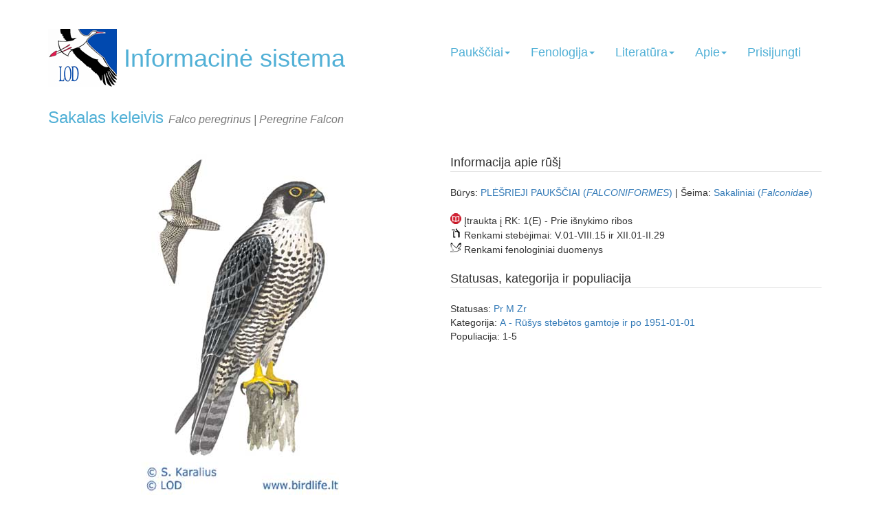

--- FILE ---
content_type: text/html; charset=UTF-8
request_url: https://ornitologija.lt/orni/web/bird/about/118
body_size: 25679
content:
<!DOCTYPE html>
<html>
    <head>
        <meta charset="UTF-8" />
        <meta http-equiv="content-type" content="text/html; charset=UTF-8" />
        <meta name="viewport" content="width=device-width, user-scalable=yes">
        <meta name="description" content="">
        <meta name="keywords" content="">
        <meta name="author" content="">        
        <link rel="icon" type="image/x-icon" href="/orni/web/favicon.ico" />
        <title> Sakalas keleivis </title>
        
                    <link href="/orni/web/bundles/default/template/bootstrap/css/bootstrap.min.css" rel="stylesheet" />
            <link href="/orni/web/bundles/default/css/font-awesome.css" rel="stylesheet" />
            <link href="/orni/web/bundles/default/css/icons.css" rel="stylesheet" />
            <link href="/orni/web/bundles/app/css/style_layout.css" rel="stylesheet" />
            <link href="/orni/web/bundles/app/css/style_add.css" rel="stylesheet" />
                
                    <script src="/orni/web/bundles/default/template/plugins/jQuery/jQuery-2.1.4.min.js"></script>
            <script src="/orni/web/bundles/default/template/bootstrap/js/bootstrap.min.js"></script>
                
            <link href="/orni/web/bundles/default/template/plugins/jqplot/jquery.jqplot.css" rel="stylesheet" />

<script src="/orni/web/bundles/default/template/plugins/jqplot/jquery.jqplot.min.js"></script>
<script src="/orni/web/bundles/default/template/plugins/jqplot/plugins/jqplot.barRenderer.min.js"></script>
<script src="/orni/web/bundles/default/template/plugins/jqplot/plugins/jqplot.pieRenderer.min.js"></script>
<script src="/orni/web/bundles/default/template/plugins/jqplot/plugins/jqplot.canvasTextRenderer.min.js"></script>
<script src="/orni/web/bundles/default/template/plugins/jqplot/plugins/jqplot.canvasAxisLabelRenderer.min.js"></script>
<script src="/orni/web/bundles/default/template/plugins/jqplot/plugins/jqplot.canvasAxisTickRenderer.min.js"></script>
<script src="/orni/web/bundles/default/template/plugins/jqplot/plugins/jqplot.categoryAxisRenderer.min.js"></script>
<script src="/orni/web/bundles/default/template/plugins/jqplot/plugins/jqplot.dateAxisRenderer.min.js"></script>
<script src="/orni/web/bundles/default/template/plugins/jqplot/plugins/jqplot.logAxisRenderer.min.js"></script>
<script src="/orni/web/bundles/default/template/plugins/jqplot/plugins/jqplot.pointLabels.min.js"></script>
<script src="/orni/web/bundles/default/template/plugins/jqplot/plugins/jqplot.highlighter.min.js"></script>
<script src="/orni/web/bundles/default/template/plugins/jqplot/plugins/jqplot.cursor.min.js"></script>




    <link href="/orni/web/bundles/default/template/plugins/ammap/export.css" rel="stylesheet" />

<script src="/orni/web/bundles/default/template/plugins/ammap/ammap.js"></script> 
<script src="/orni/web/bundles/default/template/plugins/ammap/Maps/lithuaniaLow.js"></script> 
<script src="/orni/web/bundles/default/template/plugins/ammap/export.min.js"></script>
<script src="/orni/web/bundles/default/template/plugins/ammap/light.js"></script>


<script type="text/javascript">
    $(function() {
        $("div:contains('JS map by amCharts')").text('');
    });
</script>
        
            </head>
    <body>
    
        <div class="header">
            <div class="container">
                <nav class="navbar navbar-default">
                    <div class="container-fluid">
                        <!-- Brand and toggle get grouped for better mobile display -->
                        <div class="navbar-header">
                            <button type="button" class="navbar-toggle collapsed" data-toggle="collapse" data-target="#bs-example-navbar-collapse-1" aria-expanded="false">
                                <i class="sr-only">Toggle navigation</i>
                                <i class="icon-bar"></i>
                                <i class="icon-bar"></i>
                                <i class="icon-bar"></i>
                            </button>				  
                            <div class="navbar-brand">
                                <h1>
                                    <a href="/orni/web/"> <img src="/orni/web/bundles/app/images/lod_logo.jpg" width="100" alt="LOD logo"></a>
                                    Informacinė sistema
                                </h1>
                            </div>
                        </div>

                        <!-- Collect the nav links, forms, and other content for toggling -->
                        <div class="collapse navbar-collapse" id="bs-example-navbar-collapse-1">
                            <ul class="nav navbar-nav">
                                                                <li class="dropdown">
                                    <a href="#" class="dropdown-toggle" data-toggle="dropdown" role="button" aria-haspopup="true" aria-expanded="false">Paukščiai<i class="caret"></i></a>
                                    <ul class="dropdown-menu">
                                        <li><a href="/orni/web/birds/squads">Būriai</a></li>
                                        <li><a href="/orni/web/birds/familia">Šeimos</a></li>
                                        <li><a href="/orni/web/birds/species">Paukščių sąrašas</a></li>
                                    </ul>
                                </li>
                                <li class="dropdown">
                                    <a href="#" class="dropdown-toggle" data-toggle="dropdown" role="button" aria-haspopup="true" aria-expanded="false">Fenologija<i class="caret"></i></a>
                                    <ul class="dropdown-menu">
                                        <li><a href="/orni/web/phenology/about">Apie fenologiją</a></li>
                                        <li><a href="/orni/web/phenology/steam">Fenologijos stebėjimai</a></li>
                                        <li><a href="/orni/web/phenology/stats">Fenologijos statistika</a></li>
                                        <li><a href="/orni/web/phenology/faq">Fenologijos D.U.K.</a></li>
                                    </ul>
                                </li>
                                <li class="dropdown">
                                    <a href="#" class="dropdown-toggle" data-toggle="dropdown" role="button" aria-haspopup="true" aria-expanded="false">Literatūra<i class="caret"></i></a>
                                    <ul class="dropdown-menu">
                                        <li><a href="/orni/web/links">Naudingos nuorodos</a></li>
                                                                            </ul>
                                </li>
                                <li class="dropdown">
                                    <a href="#" class="dropdown-toggle" data-toggle="dropdown" role="button" aria-haspopup="true" aria-expanded="false">Apie<i class="caret"></i></a>
                                    <ul class="dropdown-menu">
                                        <li><a href="/orni/web/faq">D.U.K</a></li>
                                        <li><a href="/orni/web/contact">Susisiekti</a></li>
                                        <li><a href="/orni/web/news">Naujienos</a></li>
                                    </ul>
                                </li>
                                                                    <li class="dropdown">
                                        <a href="/orni/web/login" aria-expanded="false">Prisijungti</a>
                                    </li>
                                                            </ul>
                        </div>
                    </div><!-- /.container-fluid -->
                </nav>
            </div>
        </div>

        <br/>
        <div class="content">
            <div class="container">
                        
        
        
        

                    <div class="box">
        <div class="box-header">
            <h3>Sakalas keleivis <small><i>Falco peregrinus | Peregrine Falcon</i></small> </h3>
        </div>
        <br/> <br/>

        <div class="box-body">
            <div>
                <div class="col-sm-6" style="text-align:center;">
     
                    
                                            <img src="[data-uri]" />
                                        
                </div>

                <div class="col-sm-6">
                    <fieldset>
                        <legend style="font-size: 18px;">Informacija apie rūšį</legend>
                        <p>
                            Būrys: <a href="/orni/web/squad/about/10">PLĖŠRIEJI PAUKŠČIAI (<i>FALCONIFORMES</i>) </a> |
                            Šeima: <a href="/orni/web/familia/about/16">Sakaliniai (<i>Falconidae</i>)</a>
                        </p>
                        <br/>
                        
                        <p>  </p>
                        <p>
                                                            <span class="ic ic-redbook" title=""></span> Įtraukta į RK: 1(E) - Prie išnykimo ribos
                                                    </p>
                                                <p>  <span class="ic ic-observe" title=""></span> Renkami stebėjimai: V.01-VIII.15 ir XII.01-II.29  </p>
                        <p>  <span class="ic ic-fenology" title=""></span> Renkami fenologiniai duomenys  </p>
                        
                                            </fieldset>
                    <br/>

                    <fieldset>
                        <legend style="font-size: 18px;">Statusas, kategorija ir populiacija</legend>
                        <p>Statusas: <a href="javascript:void(0)" data-toggle="modal" data-target="#statusesModal">Pr M Zr</a></p>
                        <p>Kategorija:
                            <a href="javascript:void(0)" data-toggle="modal" data-target="#categoriesModal">
                                A - Rūšys stebėtos gamtoje ir po 1951-01-01
                            </a>
                        </p>
                        <p>Populiacija: 1-5</p>
                    </fieldset>
                </div>
            </div>
                        
            <div class="clear"></div>
            <br/><br/><br/>
            
            <div class="nav-tabs-custom">
                <ul class="nav nav-tabs">
                    <li><a href="#tab_1" data-toggle="tab">Aprašymas</a></li>
                    <li class="active"><a href="#tab_2" data-toggle="tab">Bendra fenologijos statistika</a></li>
                </ul>
                
                <div class="tab-content">
                    
                    <div class="tab-pane" id="tab_1">
                                                    <div style="text-align: justify">
                                                                    <h3>Buveinė</h3>

<p>Veisimosi metu gyvena įvairiuose kraštovaizdžiuose &ndash; miškuose, netoli gyvenviečių. Lietuvoje anksčiau lizdus sukdavo medžiuose. Pastaraisiais metais rastas perintis aukštame statinyje.</p>

<hr />
<h3>Paplitimas ir gausa Lietuvoje</h3>

<p>Veisimosi metu labai retas. Keletą dešimtmečių šalyje iš viso neperėjo.&nbsp;<br />
Traukimo metu aptinkamas daug dažniau. Pastaraisiais metais lėtai gausėja, nes kai kur vykdytos veisimo ir paleidimo į laisvę programos buvo sėkmingos.</p>

<hr />
<h3>Išvaizda, skiriamieji požymiai, elgesys, panašios rūšys</h3>

<p>Vienas didžiausių sakalų. Šiek tiek didesnis už varną. Kaip ir kiti sakalai skraido labai greitai. Minta paukščiais ir grobį gaudo ore. Patelė kiek didesnė už patiną, bet apdaru beveik nesiskiria.<br />
Suaugusio paukščio viršus švino spalvos, tik galva juoda. Skruostuose ryškios juodos nuo akies žemyn besitęsiančios juostos &ndash; vadinamosios &quot;žandenos&quot;. Tai labai svarbus atpažinimo požymis. Jų neturi gerokai panašus vištvanagis. Medžioklinio sakalo &quot;žandenos&quot; šviesesnės, mažesnės ir nekontrastingos. Nuo sketsakalio labiau skiriasi dydžiu, platesniais sparnais ir tuo, kad neturi rudos spalvos plunksnų kojų ir pauodegio srityje. Taip pat ant krūtinės apatinės dalies ir pilvo sakalo keleivio raštas skersinis, o tuo tarpu sketsakalio &ndash; išilginis. Apatinė pusė beveik balta, išmarginta tamsiomis skersinėmis juostelėmis, dėmelėmis. Gerklė ir krūtinės viršutinė dalis be dėmelių.&nbsp;<br />
Jaunikliai tamsesni už suaugusius. Viršus daug rudesnis. Uodega baigiasi šviesia juostele. Apatinė pusė esti tamsesnė nei suaugusių paukščių. Nors krūtinės ir pilvo pagrindas šviesus &ndash; balsvas ar su gelsvu atspalviu, bet tamsus raštas esti daugiau išilginis nei skersinis. Iš toliau paukščio apačia gali atrodyti net vienodai tamsi. Kitų metų pavasarį jauni individai kūno viršuje jau įgauna panašesnę spalvą į suaugusių; rudenį jaunų paukščių lauko sąlygomis beveik nebegalima atskirti nuo suaugusių.</p>

<hr />
<h3>Balsas</h3>

<p>Girdimas tik šalia lizdo. Tai aukšti tankiai kartojami šūkčiojimai &quot;kek kek kek&hellip;&quot; ar &quot;grio grio grio&hellip;&quot;.</p>
                                                            </div>
                                            </div>

                    <div class="tab-pane active" id="tab_2">
                                
    <fieldset>
        <legend><h4>Iš viso</h4></legend>

                    <div class="col-md-3">
                <img src="/orni/web/bundles/app/images/no.png" width="30" height="30" style="float:left; margin-right: 10px" />
                <p>Stebėjimai: 249</p>
            </div>
        
        
                    <div class="col-md-3">
                <img src="/orni/web/bundles/app/images/lithuania.png" width="40" height="30" style="float:left; margin-right: 10px" />
                <p>Savivaldybės: 37</p>
            </div>
        
                    <div class="col-md-3">
                <img src="/orni/web/bundles/app/images/tower.png" width="30" height="30" style="float:left; margin-right: 10px" />
                <p>Vietovės: 116</p>
            </div>
        
                    <div class="col-md-3">
                <img src="/orni/web/bundles/app/images/crowd-of-users.png" width="30" height="30" style="float:left; margin-right: 10px" />
                <p>Stebėtojai: 97</p>
            </div>
            </fieldset>
    <br/><br/>

                        <script type="text/javascript">
    var plotBarByYear = null;

    var statsData = {"observations_count":{"chartData":[["2003","3"],["2004","5"],["2005","8"],["2006","20"],["2007","15"],["2008","9"],["2009","15"],["2010","9"],["2011","11"],["2012","14"],["2013","7"],["2014","9"],["2015","15"],["2016","13"],["2017","11"],["2018","17"],["2019","15"],["2020","6"],["2021","14"],["2022","11"],["2023","10"],["2024","8"],["2025","4"]],"maxY":30,"title":"Steb\u0117jim\u0173 pasiskirstymas pagal metus"},"municipalities_count":{"chartData":[["2003","3"],["2004","2"],["2005","5"],["2006","7"],["2007","7"],["2008","4"],["2009","8"],["2010","5"],["2011","6"],["2012","8"],["2013","4"],["2014","5"],["2015","10"],["2016","6"],["2017","6"],["2018","11"],["2019","7"],["2020","4"],["2021","5"],["2022","8"],["2023","8"],["2024","6"],["2025","4"]],"maxY":15,"title":"Savivaldybi\u0173 pasiskirstymas pagal metus"},"observation_places_count":{"chartData":[["2003","3"],["2004","3"],["2005","6"],["2006","8"],["2007","8"],["2008","5"],["2009","10"],["2010","6"],["2011","9"],["2012","12"],["2013","4"],["2014","7"],["2015","11"],["2016","8"],["2017","8"],["2018","13"],["2019","11"],["2020","5"],["2021","13"],["2022","10"],["2023","10"],["2024","8"],["2025","4"]],"maxY":15,"title":"Steb\u0117jim\u0173 viet\u0173 pasiskirstymas pagal metus"}};

    $(function(){
        printBarChart(statsData['observations_count']['chartData'], statsData['observations_count']['title'], 'Stebėjimai', statsData['observations_count']['maxY']);

        $('.chart_type').click(function(){
            var type = $(this).data('val');
            var titleY = $(this).text();
            printBarChart(statsData[type]['chartData'], statsData[type]['title'], titleY, statsData[type]['maxY']);
        });
    });


    function printBarChart(data, title, titleY, maxY) {
        if (data.length == 0) {
            $('#no_data').html('Nėra duomenų').show();
            $('#bar_chart_by_year').hide();
            return;
        }

        if (plotBarByYear) {
            plotBarByYear.destroy();
        }

        plotBarByYear = $.jqplot('bar_chart_by_year', [data], {
            title: title,
            height: 300,
            width: 900,
            seriesDefaults:{
                renderer:$.jqplot.BarRenderer,
                pointLabels: {show: true}
            },
            axes:{
                xaxis:{
                    renderer: $.jqplot.CategoryAxisRenderer,
                    labelRenderer: $.jqplot.CanvasAxisLabelRenderer,
                    tickRenderer: $.jqplot.CanvasAxisTickRenderer,
                    label: 'Metai',
                    tickOptions: {
                        formatString: '%d'
                    }
                },
                yaxis:{
                    label: titleY,
                    tickOptions: {
                        formatString: '%d'
                    },
                    //tickInterval: 1,
                    max: maxY,
                    min: 0
                }
            }
        });
    }
</script>

<fieldset>
    <legend><h4>Pasiskirstymas pagal metus</h4></legend>

    
            <a href="javascript:void(0)" class="chart_type mr20" data-val="observations_count">Stebėjimai</a>
    
    
            <a href="javascript:void(0)" class="chart_type mr20" data-val="municipalities_count">Savivaldybės</a>
    
            <a href="javascript:void(0)" class="chart_type mr20" data-val="observation_places_count">Stebėjimo vietos</a>
    
        <br><br>

    <div id="no_data" style="display: none;"></div>
    <div id="bar_chart_by_year" style="height: 350px; width: 1000px; margin: auto"></div>
    <br><br>
</fieldset>
                            <script type="text/javascript">
        
        var map = AmCharts.makeChart("ltu-map", {
            "type": "map",
            "theme": "light",
            "colorSteps": 10,
            "dataProvider": {
                "map": "lithuaniaLow",
                "getAreasFromMap": true,
                "zoomLevel": 0.9,
                "areas": [{"id":"LT-KL","value":"148"},{"id":"LT-TE","value":"1"},{"id":"LT-SA","value":"4"},{"id":"LT-PN","value":"10"},{"id":"LT-UT","value":"7"},{"id":"LT-VL","value":"18"},{"id":"LT-AL","value":"9"},{"id":"LT-KU","value":"37"},{"id":"LT-MR","value":"10"},{"id":"LT-TA","value":"3"}]
            },
            "areasSettings": {
                "autoZoom": true,
                "balloonText": "[[title]]: <strong>[[value]]</strong>"
            },
            "valueLegend": {
                "right": 10,
                "minValue": "Mažai stebėjimų",
                "maxValue": "Daug stebėjimų"
            },
            "zoomControl": {
                "minZoomLevel": 0.9
            },
            "titles": 'Lietuva',

            "export": {
                "enabled": false
            }
        });
    </script>

    <fieldset>
        <legend><h4>Stebėjimų pasiskirstymas Lietuvos teritorijoje</h4></legend>
        <div id="ltu-map" style="width: 100%; height: 500px; margin-bottom: 50px;"></div>
    </fieldset>

                            <script type="text/javascript">
        $(function(){
            printLineChart(lineChartData, lineChartMax);
        });

        var plotLineByMonth = null;

        var lineChartData = [["Sausis","14"],["Vasaris","17"],["Kovas","15"],["Balandis","31"],["Gegu\u017e\u0117","45"],["Bir\u017eelis","3"],["Liepa","6"],["Rugpj\u016btis","15"],["Rugs\u0117jis","35"],["Spalis","39"],["Lapkritis","5"],["Gruodis","24"]];
        var lineChartMax = 60;

                function printLineChart(lineChartData, maxY) {
            if (plotLineByMonth) {
                plotLineByMonth.destroy();
            }

            plotLineByMonth = $.jqplot('line_chart_by_month', [lineChartData], {
                legend: {
                    show: false
                },
                seriesDefaults: {
                    rendererOptions: {
                        smooth: true
                    },
                    pointLabels: {
                        show: true
                    }
                },
                axes:{
                    xaxis:{
                        renderer: $.jqplot.CategoryAxisRenderer,
                        tickRenderer:$.jqplot.CanvasAxisTickRenderer,
                        label:'Mėnuo',
                        labelOptions:{
                            fontFamily:'Helvetica',
                            fontSize: '14pt'
                        },
                        labelRenderer: $.jqplot.CanvasAxisLabelRenderer
                    },
                    yaxis:{
                        autoscale:true,
                        renderer:$.jqplot.CanvasAxisRenderer,
                        tickOptions:{
                            labelPosition: 'middle',
                            angle: -30,
                            formatString:'%d'
                        },
                        labelRenderer: $.jqplot.CanvasAxisLabelRenderer,
                        labelOptions:{
                            fontFamily:'Helvetica',
                            fontSize: '14pt'
                        },
                        label:'Stebėjimai',
                        max: maxY,
                        min: 0,
                    }
                }
            });
        }
    </script>

    <fieldset>
        <legend><h4>Stebėjimų pasiskirstymas pagal mėnesius</h4></legend>
        <div id="line_chart_by_month" style="width: 100%; height: 350px;"></div>
    </fieldset>
    <br><br>


                    </div>
                </div>
            </div>
                        
            <div class="clear"></div>
            <br/><br/>
        </div>
    </div>

    <div class="modal fade" id="statusesModal" tabindex="-1" role="dialog" aria-labelledby="myModalLabel">
    <div class="modal-dialog" role="document">
        <div class="modal-content">
            <div class="modal-header">
                <button type="button" class="close" data-dismiss="modal" aria-label="Close"><span aria-hidden="true">&times;</span></button>
                <h4 class="modal-title" id="myModalLabel">Statusai</h4>
            </div>
            <div class="modal-body">
                                                            <table  class="table table-bordered table-hover dataTable">
                            <tr>
                                <td style="width:10%;"><b>P</b></td>
                                <td style="width:90%;">Įprastas perintis paukštis</td>
                            </tr>
                        </table>
                                            <table  class="table table-bordered table-hover dataTable">
                            <tr>
                                <td style="width:10%;"><b>Per</b></td>
                                <td style="width:90%;">Lokaliai arba atsitiktinai perintis paukštis</td>
                            </tr>
                        </table>
                                            <table  class="table table-bordered table-hover dataTable">
                            <tr>
                                <td style="width:10%;"><b>M</b></td>
                                <td style="width:90%;">Reguliariai stebimas migracijų metu</td>
                            </tr>
                        </table>
                                            <table  class="table table-bordered table-hover dataTable">
                            <tr>
                                <td style="width:10%;"><b>Z</b></td>
                                <td style="width:90%;">Reguliariai stebimas žiemojimo metu</td>
                            </tr>
                        </table>
                                            <table  class="table table-bordered table-hover dataTable">
                            <tr>
                                <td style="width:10%;"><b>Zr</b></td>
                                <td style="width:90%;">Žiemojantis retai arba atsitiktinai</td>
                            </tr>
                        </table>
                                            <table  class="table table-bordered table-hover dataTable">
                            <tr>
                                <td style="width:10%;"><b>U</b></td>
                                <td style="width:90%;">Užskrendantis (nereguliariai)</td>
                            </tr>
                        </table>
                                            <table  class="table table-bordered table-hover dataTable">
                            <tr>
                                <td style="width:10%;"><b>Ur</b></td>
                                <td style="width:90%;">Ypatingai retai užskrendantis (stebėtas iki 5  kartų)</td>
                            </tr>
                        </table>
                                                </div>
            <div class="modal-footer">
                <button type="button" class="btn btn-default" data-dismiss="modal">Uždaryti</button>
            </div>
        </div>
    </div>
</div>
    <div class="modal fade" id="categoriesModal" tabindex="-1" role="dialog" aria-labelledby="myModalLabel">
    <div class="modal-dialog" role="document">
        <div class="modal-content">
            <div class="modal-header">
                <button type="button" class="close" data-dismiss="modal" aria-label="Close"><span aria-hidden="true">&times;</span></button>
                <h4 class="modal-title" id="myModalLabel">Kategorijos</h4>
            </div>
            <div class="modal-body">
                                                            <table  class="table table-bordered table-hover dataTable">
                            <tr>
                                <td style="width:10%;"><b>A</b></td>
                                <td style="width:90%;">Rūšys stebėtos gamtoje ir po 1951-01-01</td>
                            </tr>
                        </table>
                                            <table  class="table table-bordered table-hover dataTable">
                            <tr>
                                <td style="width:10%;"><b>B</b></td>
                                <td style="width:90%;">Rūšys stebėtos gamtoje 1801-1950</td>
                            </tr>
                        </table>
                                            <table  class="table table-bordered table-hover dataTable">
                            <tr>
                                <td style="width:10%;"><b>C</b></td>
                                <td style="width:90%;">Specialiai arba atsitiktinai introdukuotos rūšys, kurios sukūrė savarankiškas populiacijas mūsų šalyje ar gretimuose kraštuose</td>
                            </tr>
                        </table>
                                            <table  class="table table-bordered table-hover dataTable">
                            <tr>
                                <td style="width:10%;"><b>D</b></td>
                                <td style="width:90%;">Rūšys dėl kurių yra abejonių ar kada nors pasirodė natūraliai (kilmė neaiški)</td>
                            </tr>
                        </table>
                                            <table  class="table table-bordered table-hover dataTable">
                            <tr>
                                <td style="width:10%;"><b>E</b></td>
                                <td style="width:90%;">Rūšys kurios yra iš nelaisvės arba įvežtos, introdukuotos, kurios nesukūrė savarankiškų populiacijų</td>
                            </tr>
                        </table>
                                                </div>
            <div class="modal-footer">
                <button type="button" class="btn btn-default" data-dismiss="modal">Uždaryti</button>
            </div>
        </div>
    </div>
</div>
                
            </div>
                    </div>


        <div class="footer-section">
            <div class="container">
                <div class="footer-grids">
                    <div class="col-md-3 footer-grid">
                        <h4>Nuorodos</h4>
                        <p> <a class="link" href="/orni/web/login">Prisijungti</a> </p>
                        <p> <a class="link" href="/orni/web/registration">Registruotis</a> </p>
                        <p> <a class="link" target="_blank" href="http://www.birdlife.lt">Birdlife.lt</a> </p>
                    </div>
                    <div class="col-md-3 footer-grid">
                        <h4>Raktažodžiai</h4>
                        <ul>
                            <li><a href="/orni/web/phenology/about">Fenologija</a></li>
                            <li><a href="/orni/web/phenology/steam">Fenologijos srautas</a></li>
                            <li><a target="_blank" href="http://www.birdlife.lt/apie-lofk">LOFK</a></li>
                            <li><a href="/orni/web/birds/species">Paukščių sąrašas</a></li>
                                                    </ul>
                    </div>
                    <div class="col-md-3 footer-grid">
                        <h4>Informacija</h4>
                        <p> <a class="link" href="/orni/web/faq">D.U.K</a> </p>
                        <p><a class="link" href="/orni/web/contact">Susisiekti</a></p>
                    </div>
                    <div class="col-md-3 footer-grid">
                        <h4>Apie mus</h4>
                        <p>
                            Ornitologai Igoris ir Rūta
                        </p>
                    </div>
                    <div class="clearfix"></div>
                </div>
                <div class="copy-section">
                    <p>&copy; 2026 Visos teisės saugomos</p>
                </div>
            </div>
        </div>

            </body>
</html>


--- FILE ---
content_type: text/css
request_url: https://ornitologija.lt/orni/web/bundles/default/css/icons.css
body_size: 325
content:
.ic {
    width: 16px; height: 16px; display: inline-block; background-repeat: no-repeat;  /* vertical-align: middle; */
}

.ic-redbook { background: url("../icons/red_book.png") no-repeat scroll 100%; }
.ic-lofk { background: url("../icons/l_letter.png") no-repeat scroll 100%; }
.ic-fenology { background: url("../icons/fenology.png") no-repeat scroll 100%; }
.ic-observe { background: url("../icons/observation.png") no-repeat scroll 100%; }
.ic-edit { background: url("../icons/pencil.png") no-repeat scroll 100%; }
.ic-delete { background: url("../icons/cross-script.png") no-repeat scroll 100%; }
.ic-document { background: url("../icons/blue-document-text.png") no-repeat scroll 100%; }
.ic-img-import { background: url("../icons/image-import.png") no-repeat scroll 100%; }
.ic-img { background: url("../icons/image.png") no-repeat scroll 100%; }
.ic-info { background: url("../icons/information-white.png") no-repeat scroll 100%; }
.ic-clone { background: url("../icons/documents.png") no-repeat scroll 100%; }
.ic-note { background: url("../icons/sticky-note-text.png") no-repeat scroll 100%; }
.ic-important { background: url("../icons/exclamation-octagon.png") no-repeat scroll 100%; }
.ic-uncertain { background: url("../icons/question-white.png") no-repeat scroll 100%; }
.ic-hidden-user { background: url("../icons/user-silhouette.png") no-repeat scroll 100%; }
.ic-marker { background: url("../icons/marker.png") no-repeat scroll 100%; }
.ic-marker-lock { background: url("../icons/marker-locked.png") no-repeat scroll 100%; }
.ic-marker-crossed { background: url("../icons/marker-crossed.png") no-repeat scroll 100%; }
.ic-lod { background: url("../icons/lod.png") no-repeat scroll 100%; }
.ic-user-green { background: url("../icons/user-green.png") no-repeat scroll 100%; }
.ic-user-red { background: url("../icons/user-red.png") no-repeat scroll 100%; }
.ic-user-lofk { background: url("../icons/auction-hammer.png") no-repeat scroll 100%; }

--- FILE ---
content_type: text/css
request_url: https://ornitologija.lt/orni/web/bundles/app/css/style_layout.css
body_size: 10771
content:
/*--
Author: W3layouts
Author URL: http://w3layouts.com
License: Creative Commons Attribution 3.0 Unported
License URL: http://creativecommons.org/licenses/by/3.0/
--*/

body a{
    transition:0.5s all;
	-webkit-transition:0.5s all;
	-moz-transition:0.5s all;
	-o-transition:0.5s all;
	-ms-transition:0.5s all;
}
input[type="button"]{
	transition:0.5s all;
	-webkit-transition:0.5s all;
	-moz-transition:0.5s all;
	-o-transition:0.5s all;
	-ms-transition:0.5s all;
}

h1,h2,h3,h4,h5,h6{
	padding:0 0;
	margin:0 0;
	color: #51B0D6;
}
p{
	padding:0 0;
	margin:0 0;
}
ul{
	padding:0 0;
	margin:0 0;	
}
body{
	padding:0 0;
	margin:0 0; 
	font-family: 'Open Sans', sans-serif;
}
.header {
    padding: 3em 0;
}
.navbar {
    position: relative;
    min-height: 50px;
    margin-bottom: 0px;
    border: 1px solid transparent;
}
.navbar-nav {
    float: right;
    margin: 1em 0 0 0;
}
.navbar-brand {
    padding: 0;
}
.navbar-default {
    background: none!important;
    border: none!important;
}
.navbar-brand h1 a {
    font-size: 1.4em;
    text-decoration: none;
    color: #222;
	font-family: 'Voltaire', sans-serif;
}
.navbar-default .navbar-nav > .active > a, .navbar-default .navbar-nav > .active > a:hover, .navbar-default .navbar-nav > .active > a:focus {
    color: #E7663F; /*#7277d5*/;
    background:none !important;
    border-radius: 5px;
}
.navbar-default .navbar-nav > li > a {
    color: #51b0d6 ; /*#e7663f;*/
    font-size: 1.3em;
    font-family: 'Voltaire', sans-serif;
}
.navbar-default .navbar-nav > li > a:hover, .navbar-default .navbar-nav > li > a:focus {
    color: #E7663F/*#7277d5*/;
    background:none !important;
    border-radius: 5px;
}
.navbar-nav > li > a {
    padding-top: 10px;
    padding-bottom: 10px;
}
.navbar-default .navbar-nav > .open > a, .navbar-default .navbar-nav > .open > a:hover, .navbar-default .navbar-nav > .open > a:focus {
    color: #E7663F /*#7277d5*/;
    background-color: #fff;
}
.dropdown-menu > li > a:hover, .dropdown-menu > li > a:focus {
    color: #fff;
    text-decoration: none;
    background-color: #e7663f;
}
.dropdown-menu > li > a {
    display: block;
    padding: 8px 20px;
    clear: both;
    font-size: 1.2em;
	font-family: 'Voltaire', sans-serif;
}
/*banner*/
.banner {
    background: #51b0d6 /*#7277d5*/;
}
.banner-grids {
    padding-top: 5em;
}
.banner-grid h3 {
    font-size: 3.5em;
    text-transform: capitalize;
    color: #fff;
    font-family: 'Voltaire', sans-serif;
}
.banner-grid p {
     font-size: 1em;
    line-height: 2em;
    color: #eee;
    margin: 1em 0;
}
a.button {
    font-size: 1em;
    text-transform: uppercase;
    text-decoration: none;
    color: #fff;
    background: #e7663f;
    padding: 1em 2em;
    display: block;
    width: 27%;
    margin-top: 2em;
}
a.button:hover {
    background: #51A1C1/*#585CA7*/;
}
/*banner*/
.brilliant-section {
    padding: 5em 0;
}
.brilliant-section h2,.about-section h2,.hosting-section h2 ,h2.type,.blog h2,.detailed-section h2,.testimonials h2,.faq-section h2,.history-section h2,.setting-section h2,.contact h2,.support-section h2{
    font-size: 3.5em;
    text-align: center;
    text-transform: capitalize;
    font-family: 'Voltaire', sans-serif;
    color: #222;
}
.brilliant-section h5,.team h5,.price-section h5,.browse-section h5,.post-section h5 {
    font-size: 1.1em;
    text-align: center;
    text-transform: capitalize;
    color: #777;
    margin-top: .3em;
}
.brilliant-left {
    float: left;
	width: 20%;
	margin-right:1%
}
.brilliant-right {
    float: right;
	width: 79%;
}
.brilliant-grids {
    margin-top: 4em;
}
.brilliant-left i {
    font-size: 1.3em;
    background: #51b0d6/*#7277d5*/;
    padding: 1em 1em;
    color: #fff;
	border-radius: 2px;
}
.brilliant-left i:hover{
background: #e7663f;
}
.brilliant-right h4 {
    font-size: 1.5em;
    text-transform: capitalize;
    color: #222;
    font-weight: 600;
	font-family: 'Voltaire', sans-serif;
}
.brilliant-right p {
    font-size: 1em;
    line-height: 2em;
    color: #777;
    margin-top: .5em;
}/**team**/
.team{
	padding: 0 0 4em;
}
.team-grid {
    padding: 0;
}
.team-grids {
    margin-top: 4em;
}
.da-thumbs {
	list-style: none;
	position: relative;
	margin: 0;
	padding: 0;
}
.da-thumbs li {
  float: left;
  margin: 0;
   padding: 0px;
  position: relative;
   width: 20%;
}
.da-thumbs li a,
.da-thumbs li a img {
  display: block;
  position: relative;
  width: 100%;
}
.da-thumbs li a {
	overflow: hidden;
}
.da-thumbs li a div {
    position: absolute;
    background:rgba(231, 102, 63, 0.75);
    width: 100%;
    height: 100%;
}
.da-thumbs li a div span {
  display: block;
  padding: 10px 0;
  margin: 11px 20px 20px 20px;
  font-weight: normal;
  color: #eee;
  text-align: center;
  font-size: 1em;
}
.da-thumbs li a div  h5 {
  color: #FFF;
  font-size: 2.5em;
  margin: 1.5em 0 0 0;
	text-align: center;
  text-transform: capitalize;
      font-family: 'Voltaire', sans-serif;
}
.team h3,.price-section h3,.post-section h3,.whatdo h3,.statistics h3,.feature-section h3,.related h3,.clients h3,.features h3{
	font-size: 3em;
    text-align: center;
    text-transform: capitalize;
    font-family: 'Voltaire', sans-serif;
    color: #222;
}
/**team**/
/**prices**/
.price-section {
    padding: 0 0 4em;
}
.price-grids {
    text-align: center;
	margin-top:4em;
}
.pricing {
    background: #7277d5;
	 border-top: 4px solid #4E5298;
}
.price-top {
   padding: 1.5em 1em;
  
}
.price-top h4 {
    font-size: 2.5em;
    color: #fff;
    text-transform: capitalize;
    font-weight: 400;
	font-family: 'Voltaire', sans-serif;
}
.price-bottom h6 {
    font-size: 1.8em;
    color: #fff;
    background: #585CA7;
	padding:.5em;
	    font-family: 'Voltaire', sans-serif;
}
.price-bottom h6 span {
    font-size: .5em;
}
.price-bottom ul li {
    font-size: .95em;
    line-height: 1.8em;
    color: #eee;
    padding: .5em 0;
    list-style: none;
    border-bottom: 1px solid #8387D4;
}
.price-grid {
    transition: 0.5s all;
    -webkit-transition: 0.5s all;
    -moz-transition: 0.5s all;
    -o-transition: 0.5s all;
    -ms-transition: 0.5s all;
}
.price-grid:hover {
transform: scale(1.05);
    -webkit-transform: scale(1.05);
    -moz-transform: scale(1.05);
    -o-transform: scale(1.05);
    -ms-transform: scale(1.05);
}
a.button1 {
    font-size: 1em;
    text-transform: uppercase;
    text-decoration: none;
    color: #fff;
    background: #e7663f;
    padding: 1em 2em;
    display: block;
    width: 100%;
}
a.button1:hover {
    background: #585CA7;
}
/**prices**/
.post-section {
   padding: 0 0 4em;
}
.post-grids {
   margin-top:3em;
}
.post-grid h4 {
    font-size: 1.4em;
    text-transform: capitalize;
    color: #222;
    font-weight: 600;
    margin: .5em 0;
	font-family: 'Voltaire', sans;
}
.post-grid p{
    font-size: 1em;
    line-height: 2em;
    color: #777;
}
.post-grid a {
    text-decoration: none;
}
.footer-section {
    background: #272727;
}
.facebook-section {
    background: url(../images/face.jpg) no-repeat 0px 0px;
    background-size: cover;
}
.face-top {
    padding: 1.1em 0 .5em;
}
.face-top h5 {
    font-size: 1.2em;
    color: #fff;
}
.face-top span {
    margin-left: 30px;
}
.foot-top {
    padding: .2em;
}
.footer-grids {
    padding: 3em 0;
}
.footer-grid h4 {
    font-size: 1.5em;
    color: #fff;
    text-transform: capitalize;
	padding-bottom: .5em;
	font-family: 'Voltaire', sans;
}
.footer-grid ul li {
    display: inline-block;
	margin: 1em .19em;
}
.footer-grid ul li  a{
    font-size: .95em;
    padding: .5em 1em;
    text-decoration: none;
    text-transform: capitalize;
    color: #fff;
    background: #e7663f;
	border-radius: 3px;
}
.footer-grid ul li a:hover {
	background: #51B0D6/*#7277d5*/;
}
.second {
    margin-top: .5em;
}
.footer-top {
    margin-top: .85em;
}
.recent-great1 {
    padding: 0;
}
.recent-great1 a {
    font-size: .9em;
    text-decoration: none;
    color: #e7663f;
    padding: 0;
}
.recent-grids {
    margin-top: .5em;
}
.recent-great1 span {
    font-size: .95em;
    color: #777;
}
.footer-grid p {
    font-size: .95em;
    line-height: 2em;
    color: #777;
}
.footer-grid a {
    color: #e7663f;
}
.footer-grid a:hover{
    color: #fff;
}
.copy-section{
	padding:2em 0;
	text-align:center;

}
.copy-section p {
	font-size: 0.9em;
	color: #fff;
	font-weight: 400;
}
.copy-section  a {
	font-size: 1em;
	color:#fff;
	font-weight: 400;
	text-transform: capitalize;
}
.copy-section a:hover {
	color: #fff;
}
.copy-section a {
	margin: 0 0.3em
}
/**about**/
.about-section {
    padding: 4em 0;
}
.about-grids {
    margin-top: 3em;
}
.about-grid1 h4 {
    font-size: 1.5em;
    text-transform: capitalize;
    color: #222;
    font-weight: 600;
	margin-bottom: .8em;
	font-family: 'Voltaire', sans-serif;
}
.about-grid1 p {
  font-size: 1em;
    line-height: 2em;
    color: #777;
    
}
.about-bottomgrid {
    padding: 0;
}
.about-bottom {
    margin-top: 1.5em;
}
.what-left{    
	float: left;
    width: 26%;
    margin-right: 2%;
}
.what-left i {
    font-size: 2em;
    background: #7277d5;
    padding: 1em 1em;
    color: #fff;
    border-radius: 2px;
}
.what-right {
    float: right;
    width: 72%;
}
.what-right h4 {
    font-size: 1.5em;
    text-transform: capitalize;
    color: #222;
    font-weight: 600;
    font-family: 'Voltaire', sans-serif;
}
.what-right p {
    font-size: 1em;
    line-height: 2em;
    color: #777;
    margin-top: .5em;
}
.what {
    padding:4em 0;
}
.what-grids {
    margin-top: 3em;
}
.what-left i:hover {
    background: #e7663f;
}
.whatdo {
    padding: 4em 0;
}
.solution-section{
	padding:4em 0;
	text-align: center;
	background: #e7663f;
}
.solution-section h3 {
    font-size: 3em;
    text-align: center;
    text-transform: capitalize;
    font-family: 'Voltaire', sans-serif;
    color: #fff;
}
.solution-grids {
    margin-top: 3em;
}
.solution-grid h4{
	font-size: 1.5em;
    text-transform: capitalize;
    color: #fff;
    font-weight: 600;
    font-family: 'Voltaire', sans-serif;
	padding: 1em 0 .5em;
}
.solution-grid p{
    font-size: 1em;
    line-height: 2em;
    color: #eee;
}
.solution {
    border-bottom: 2px solid#fff;
    padding-bottom: 2em;
}
.statistics {
    padding: 5em 0;
	text-align:center;
}
.statistics-grids {
    margin-top: 3em;
}
.statistic {
    background: #7277d5;
    padding: 2em 2em;
    border-radius: 50%;
    width: 100%;
}
.statistic h4 {
    font-size: 3.5em;
    color: #fff;
	font-family: 'Voltaire', sans-serif;
}
.statistic h5{
    font-size: 1.5em;
    color: #fff;
	font-family: 'Voltaire', sans-serif;
    padding: .5em 0;
}
.statistic p {
    font-size: 1em;
    color: #eee;
    line-height: 1.8em;
}
/* Bounce To Bottom */
.statistic {
  display: inline-block;
  vertical-align: middle;
  -webkit-transform: translateZ(0);
  transform: translateZ(0);
  box-shadow: 0 0 1px rgba(0, 0, 0, 0);
  -webkit-backface-visibility: hidden;
  backface-visibility: hidden;
  -moz-osx-font-smoothing: grayscale;
  position: relative;
  -webkit-transition-property: color;
  transition-property: color;
  -webkit-transition-duration: 0.5s;
  transition-duration: 0.5s;
 }
.statistic:before {
  content: "";
  position: absolute;
  z-index: -1;
  top: 0;
  left: 0;
  right: 0;
  bottom: 0;
  background: #E7663F;
  -webkit-transform: scaleY(0);
  transform: scaleY(0);
  -webkit-transform-origin: 50% 0;
  transform-origin: 50% 0;
  -webkit-transition-property: transform;
  transition-property: transform;
  -webkit-transition-duration: 0.5s;
  transition-duration: 0.5s;
  -webkit-transition-timing-function: ease-out;
  transition-timing-function: ease-out;
      padding: 2em 2em;
    border-radius: 50%;
}
.statistic:hover, .statistic:focus, .statistic:active {
  color: white;
}
.statistic:hover:before, .statistic:focus:before, .statistic:active:before {
  -webkit-transform: scaleY(1);
  transform: scaleY(1);
  -webkit-transition-timing-function: cubic-bezier(0.52, 1.64, 0.37, 0.66);
  transition-timing-function: cubic-bezier(0.52, 1.64, 0.37, 0.66);
}
/**about**/
/**hosting**/
.hosting-section {
    padding: 5em 0;
}
.hosting-grd{
	position:relative;
}
.hosting-grd img{
	width:100%;
}
.zoom-icon {
  position: absolute;
  opacity: 0;
  filter: alpha(opacity=0);
  -ms-filter: "progid:DXImageTransform.Microsoft.Alpha(opacity=0)";
  display: block;
  left: 0;
  top: 0px;
  width: 350px;
  height: 190px;
  background: rgba(231, 102, 63, 0.72) url(../images/zoom.png) center center no-repeat;
  cursor: pointer;
  transition: all .2s ease-in-out;
  -webkit-transition: all .2s ease-in-out;
  -moz-transition: all .2s ease-in-out;
  -o-transition: all .2s ease-in-out;
}
.hosting-grd.zoom-icon {
	top: -50px;
	width: 100%;
	height: 182px;
}
.hosting-grd a:hover .zoom-icon {
	top: 10%;
	opacity: 1;
	filter: alpha(opacity=99); 
	-ms-filter: "progid:DXImageTransform.Microsoft.Alpha(opacity=99)";
}
.hosting-grids {
    margin-top: 3em;
}
.hosting-grid h4{
    font-size: 1.5em;
    text-transform: capitalize;
    color: #222;
    font-weight: 600;
	padding: .5em 0;
    font-family: 'Voltaire', sans-serif;
}
.hosting-grid p {
    font-size: 1em;
    line-height: 2em;
    color: #777;
}
/**hosting**/
.feature-section {
    background: #EAEAEA;
	padding: 4em 0;
}
.feat1 {
    float: left;
    width: 20%;
    margin-right: 2%;
}
.feat2 {
    float: left;
    width: 78%;
}
.feature-grid h4 {
    font-size: 1.5em;
    text-transform: capitalize;
    color: #222;
    font-weight: 600;
    font-family: 'Voltaire', sans-serif;
	 margin-bottom: .8em;
}
.feature-grid p {
    font-size: 1em;
    line-height: 2em;
    color: #777;
}
.feature-grids {
    margin-top: 3em;
}
.services-price h4 {
    font-size: 1.5em;
    text-transform: capitalize;
    color: #fff;
    font-weight: 600;
    font-family: 'Voltaire', sans;
}
.services-price p{
	font-size: 1em;
    line-height: 1.8em;
    color: #eee;
	 padding: 1.5em 0;
}
.services-price ul li {
    font-size: .96em;
    list-style: none;
    line-height: 1.8em;
    color: #eee;
    padding: .5em 0;
    background: url(../images/icon.png) no-repeat 0px 14px;
    padding-left: 25px;
}
.services-price ul li:hover {
    color: #E7663F;
}
.services-prices {
    padding: 5em 0;
}
.services-price {
	background: #272727;
    padding: 2em 2em;
	border-top: 20px solid #E7663F;
	border-radius: 30px 0;
}
.Consulting {
    border-bottom: 1px solid #e7663f;
    padding-bottom: 2em;
    width: 65%;
}
a.button2 {
    font-size: .95em;
    text-transform: uppercase;
    text-decoration: none;
    color: #fff;
    background: #e7663f;
    padding: 1em 2em;
    display: block;
    width: 47%;
    margin-top: 1em;
}
a.button2:hover {
    background: #585CA7;
}
/*-- typography --*/
.typography-info {
    text-align: center;
    margin-bottom: 3em;
}
.typography {
    padding: 4em 0;
}
.show-grid [class^=col-] {
	background: #fff;
	text-align: center;
	margin-bottom: 10px;
	line-height: 2em;
	border: 10px solid #f0f0f0;
}
.show-grid [class*="col-"]:hover {
  background: #e0e0e0;
}
.grid_3{
	margin-bottom:2em;
}
.xs h3, h3.m_1{
	color:#000;
	font-size:1.7em;
	font-weight:300;
	margin-bottom: 1em;
}
.grid_3 p{
  color: #777;
  font-size: 0.85em;
  margin-bottom: 1em;
  font-weight: 300;
}
.grid_4{
	background:none;
	margin-top:50px;
}
.label {
  font-weight: 300 !important;
  border-radius:4px;
  -webkit-border-radius:4px;
	-moz-border-radius:4px;
}  
.grid_5{
	background:none;
	padding:2em 0;
}
.grid_5 h3, .grid_5 h2, .grid_5 h1, .grid_5 h4, .grid_5 h5, h3.hdg {
    margin-bottom: 1em;
    color: #222;
}
.table > thead > tr > th, .table > tbody > tr > th, .table > tfoot > tr > th, .table > thead > tr > td, .table > tbody > tr > td, .table > tfoot > tr > td {
  border-top: none !important;
}
.tab-content > .active {
  display: block;
  visibility: visible;
}
.pagination > .active > a, .pagination > .active > span, .pagination > .active > a:hover, .pagination > .active > span:hover, .pagination > .active > a:focus, .pagination > .active > span:focus {
  z-index: 0;
}
.badge-primary {
  background-color: #03a9f4;
}
.badge-success {
  background-color: #8bc34a;
}
.badge-warning {
  background-color: #ffc107;
}
.badge-danger {
  background-color: #e51c23;
}
.grid_3 p{
  line-height: 2em;
  color: #888;
  font-size: 0.9em;
  margin-bottom: 1em;
  font-weight: 300;
}
.bs-docs-example {
  margin: 1em 0;
}
section#tables  p {
 margin-top: 1em;
}
.tab-container .tab-content {
  border-radius: 0 2px 2px 2px;
  border: 1px solid #e0e0e0;
  padding: 16px;
  background-color: #ffffff;
}
.table td, .table>tbody>tr>td, .table>tbody>tr>th, .table>tfoot>tr>td, .table>tfoot>tr>th, .table>thead>tr>td, .table>thead>tr>th {
  padding: 15px!important;
}
.table > thead > tr > th, .table > tbody > tr > th, .table > tfoot > tr > th, .table > thead > tr > td, .table > tbody > tr > td, .table > tfoot > tr > td {
  font-size: 0.9em;
  color: #777;
  border-top: none !important;
}
.tab-content > .active {
  display: block;
  visibility: visible;
}
.label {
  font-weight: 300 !important;
}
.label {
  padding: 4px 6px;
  border: none;
  text-shadow: none;
}
.nav-tabs {
  margin-bottom: 1em;
}
.alert {
  font-size: 0.85em;
}
h1.t-button,h2.t-button,h3.t-button,h4.t-button,h5.t-button {
	line-height:1.8em;
  margin-top:0.5em;
  margin-bottom: 0.5em;
}
li.list-group-item1 {
  line-height: 2.5em;
}
.input-group {
  margin-bottom: 20px;
  }
.in-gp-tl{
	padding:0;
}
.in-gp-tb{
	padding-right:0;
}
.list-group {
  margin-bottom: 48px;
}
ol {
  margin-bottom: 44px;
}
h2.typoh2{
    margin: 0 0 10px;
}
@media (max-width:768px){
	.grid_5 {
		padding: 0 0 1em;
	}
	.grid_3 {
		margin-bottom: 0em;
	}
}
@media (max-width:640px){
	h1, .h1, h2, .h2, h3, .h3 {
		margin-top: 0px;
		margin-bottom: 0px;
	}
	.grid_5 h3, .grid_5 h2, .grid_5 h1, .grid_5 h4, .grid_5 h5, h3.hdg, h3.bars {
		margin-bottom: .5em;
	}
	.progress {
		height: 10px;
		margin-bottom: 10px;
	}
	ol.breadcrumb li,.grid_3 p,ul.list-group li,li.list-group-item1 {
		font-size: 14px;
	}
	.breadcrumb {
		margin-bottom: 10px;
	}
	.well {
		font-size: 14px;
		margin-bottom: 10px;
	}
	h2.typoh2 {
		font-size: 1.5em;
	}
}
@media (max-width:480px){
	.table h1 {
		font-size: 26px;
	}
	.table h2 {
		font-size: 23px;
	}
	.table h3 {
		font-size: 20px;
	}
	.label {
		font-size: 53%;
	}
	.alert,p {
		font-size: 14px;
	}
	.pagination {
		margin: 20px 0 0px;
	}
}
@media (max-width: 320px){
	.grid_4 {
		margin-top: 18px;
	}
	h3.title {
		font-size: 1.6em;
	}
	.alert, p,ol.breadcrumb li, .grid_3 p,.well, ul.list-group li, li.list-group-item1,a.list-group-item {
		font-size: 13px;
	}
	.alert {
		padding: 10px;
		margin-bottom: 10px;
	}
	ul.pagination li a {
		font-size: 14px;
		padding: 5px 11px;
	}
	.list-group {
		margin-bottom: 10px;
	}
	.well {
		padding: 10px;
	}
	.nav > li > a {
		font-size: 14px;
	}
	table.table.table-striped,.table-bordered,.bs-docs-example {
		display: none;
	}
}
/*-- //typography --*/
/*blog*/
.blog {
    padding: 4em 0;
}
.blog-grid {
    text-align: center;
    padding: 0;
	background:#7277d5;
}
.blog-grid1 {
    padding: 0;
}
.blog-grid h4 {
    font-size: 2.5em;
    text-transform: capitalize;
    color: #fff;
    font-weight: 600;
    font-family: 'Voltaire', sans-serif;
}
.blog-grid p {
    font-size: 1em;
    text-transform: capitalize;
    color: #fff;
    font-weight: 600;
    font-family: 'Voltaire', sans-serif;
}
.date {
    padding: 1em 0;
}
.blog-grid h6  {
    font-size: 1.5em;
    color: #fff;
    padding: .8em 0;
	border-top:2px solid#eee;
	font-family: 'Voltaire', sans-serif;
}
.blog-grid {
    border-radius: 20px 0;
}
.blog-grid1 h4 {
	font-size: 1.5em;
    text-transform: capitalize;
    color: #222;
    font-weight: 600;
    padding: .8em 0;
    font-family: 'Voltaire', sans-serif;
}
.blog-grid1 p {
    font-size: 1em;
    line-height: 2em;
    color: #777;
}
a.button3{
	font-size: .95em;
    text-transform: uppercase;
    text-decoration: none;
    color: #fff;
    background: #e7663f;
    padding: 1em 2em;
    width: 13%;
    display: block;
    margin-top: 1em;
}
a.button3:hover{
background: #7277d5;
}
.blog-grids {
    margin-top: 4em;
}
/**single**/
ul.blog-ic {
    margin-top: 1.5em;
	border-top: 1px solid #7277d5;
    border-bottom: 1px solid #7277d5;
    padding: 1em 0;
}
ul.blog-ic li {
    display: inline-block;
}
ul.blog-ic li span {
    color: #777;
    padding: 0.4em 0.8em 0.2em 0.9em;
    display: block;
    font-size: 1.1em;
}
ul.blog-ic li span i {
    font-size: 15px;
    color: #ED654B;
    display: inline-block;
    margin: 0 8px 0 0;
}
.admin-grids {
    margin-top: 2em;
}
.admin h4 {
    font-size: 1.5em;
    text-transform: capitalize;
    color: #222;
    font-weight: 600;
    font-family: 'Voltaire', sans-serif;
}
.admin-left {
    float: left;
    width: 9%;
    margin-right: 1%;
}
.admin-right {
    float: left;
    width: 90%;
   
}
.admin-right p {
    font-size: 1em;
    line-height: 2em;
    color: #777;
	margin-bottom: 1em;
}
.admin-right span {
    font-size: 1em;
    line-height: 2em;
    color: #777;
}
.related-grids {
    margin-top: 3em;
}
.related {
    padding: 4em 0;
}
.responses-left {
  float: left;
    width: 8%;
    margin-right: 2%;
}
.responses-right {
    float: left;
    width: 90%;
}
.responses-right ul li {
    display: inline-block;
    color: #777;
    font-size: 1em;
    margin-right: 1em;
}
.responses-right ul  {
   text-align:right;
}
.responses h3,.coment-form h3 {
    font-size: 3em;
    text-transform: capitalize;
    font-family: 'Voltaire', sans-serif;
    color: #222;
}
.responses-grids {
    margin-top: 3em;
}
.responses-left h5 {
    font-size: 1.2em;
    text-align: center;
    margin-top: 1em;
    text-transform: capitalize;
    color: #ED654B;
}
.responses-right p {
    font-size: 1em;
    line-height: 2em;
    color: #777;
}
.responses {
    padding: 4em 0;
}
.respon-right {
    margin-left: 5em;
}
.coment-form input[type="text"], .coment-form textarea, .coment-form input[type="email"] {
    display: block;
    background: none;
    color: #777;
    border: 1px solid #BDBBBB;
    width: 70%;
    outline: none;
    font-size: 1em;
    padding: 1em 1em;
}
.coment-form input[type="email"] {
    margin: 1em 0;
}
.coment-form textarea {
    width: 70%;
    display: block;
    min-height: 150px;
    resize: none;
    margin: 1em 0;
}
.coment-form input[type="submit"] {
   background: #7277d5;
    border: none;
    padding: 1em 0;
    width: 13%;
    font-size: 1em;
    color: #fff;
    letter-spacing: 0.5px;
    outline: none;
    transition: .5s all;
    -webkit-transition: .5s all;
    -moz-transition: .5s all;
    -o-transition: .5s all;
    -ms-transition: .5s all;
}
.coment-form input[type="submit"]:hover{
 background: #e7663f;
}
.coment-form input[type="checkbox"] {
    vertical-align: sub;
    margin-right: 1em;
}
.coment-form label {
    margin-left: 1em;
    font-size: .9em;
}
.coment-form {
    padding: 5em 0;
}
.coment-form form {
    margin-top: 3em;
}
/**pricing**/
.detailed-section {
    padding: 4em 0;
	text-align: center;
}
.detailed-top h4 {
    font-size: 2.5em;
    text-transform: capitalize;
    color: #fff;
    font-family: 'Voltaire', sans-serif;
}
.detailed-top {
    padding: 1.5em 0;
    background: #7277d5;
    border-bottom: 5px solid #E7663F;
}
.detailed-top:hover {
    background: #e7663f;
	border-bottom: 5px solid #7277d5;
}
.detailed-grid {
    transition: 0.5s all;
    -webkit-transition: 0.5s all;
    -moz-transition: 0.5s all;
    -o-transition: 0.5s all;
    -ms-transition: 0.5s all;
}
.detailed-grid:hover {
    transform: scale(1.05);
    -webkit-transform: scale(1.05);
    -moz-transform: scale(1.05);
    -o-transform: scale(1.05);
    -ms-transform: scale(1.05);
}
.detailed-bottom h5 {
    font-size: 2.5em;
    background: #fff;
    padding: .5em 0;
    font-weight: 600;
}
.detailed-bottom {
    background: #eee;
}
.detailed-bottom ul li {
    color: #777;
    padding-top: .8em;
    font-size: .96em;
    line-height: 2em;
    padding: .5em 0;
    list-style: none;
    border-bottom: 1px solid #ddd;
}
.detailed-grids {
    margin-top: 3em;
}
.detailed-bottom span {
    font-size: .4em;
}
.date-table {
    padding: 4em 0;
	background:#ECECEC
}
.table-bottom ul li {
    display: block;
}
.table-top {
   padding: .7em 1em;
    background: #7277d5;
}
.table-top h4 {
    font-size: 2.5em;
    text-transform: capitalize;
    color: #fff;
    font-family: 'Voltaire', sans-serif;
}
.table-bottom h5 {
    font-size: 2.5em;
    background: #383636;
   padding: .7em ;
    font-weight: 600;
	color:#fff;
}
.table-grid {
    transition: 0.5s all;
    -webkit-transition: 0.5s all;
    -moz-transition: 0.5s all;
    -o-transition: 0.5s all;
    -ms-transition: 0.5s all;
}
.table-grid:hover {
    transform: scale(1.05);
    -webkit-transform: scale(1.05);
    -moz-transform: scale(1.05);
    -o-transform: scale(1.05);
    -ms-transform: scale(1.05);
}
.table-bottom ul li {
    color: #4A4848;
    font-size: 1.2em;
    line-height: 2em;
    padding: .8em 2em;
    list-style: none;
    border-bottom: 1px dotted #ddd;
}
span.month {
    font-size: .5em;
}
.table-bottom {
    background: #fff;
}
a.button4 {
    font-size: 1em;
    text-transform: uppercase;
    text-decoration: none;
    color: #fff;
    background: #e7663f;
    padding: 1em 2em;
    display: block;
    width: 100%;
    text-align: right;
}
a.button4:hover {
    background: #7277D5;
}
.table-grids {
    margin-top: 3em;
}
.date-table h3,.simple-prices h3 {
    font-size: 3em;
    text-align: center;
    text-transform: capitalize;
    font-family: 'Voltaire', sans-serif;
    color: #222;
}
.simple-prices {
    padding: 4em 0;
	text-align: center;
}
.simple-left {
    width: 50%;
    float: left;
    padding: 3em 4em;
    background: #e7663f;
}
.simple-left:hover {
    background: #7277D5;
}
.simple-right {
    width: 50%;
    float: left;
    background: #272727;
    padding: 2em 1.5em;
}
.simple-left h4 {
    font-size: 2.5em;
    text-transform: capitalize;
    color: #fff;
	font-family: 'Voltaire', sans-serif;
}
.simple-left h5 {
    font-size: 2em;
    color: #fff;
    margin-top: .5em;
}
.simple-right p {
    font-size: 1em;
    line-height: 1.8em;
    color: #777;
}
.simple-right a {
    font-size: 1em;
    color: #fff;
    text-decoration: none;
    margin-top: 2em;
    display: block;
    text-transform: uppercase;
    background: #7277d5;
    width: 100%;
    padding: 1em;
}
.simple-right a:hover {
    background: #E7663F;
}
.simple-grids {
    margin-top: 3em;
}
.simple-grid span {
    font-size: .5em;
}
/** testimonials**/
.testimonials {
    padding: 4em 0;
}
.social-icons a i:hover {
    opacity: 0.5;
}
.social-icons{
	margin-top:1em;
}
.social-icons a i {
    width: 35px;
    height: 35px;
    background: url(../images/img-sprite.png) no-repeat 0px 0px;
    display: inline-block;
	margin: 0 4px;
}
.social-icons a i.icon {
    background: url(../images/img-sprite.png) no-repeat 0px 0px;
}
.social-icons a i.icon1 {
    background: url(../images/img-sprite.png) no-repeat -35px 0px;
}
.social-icons a i.icon2 {
    background: url(../images/img-sprite.png) no-repeat -70px 0px;
}
.social-icons a i.icon3 {
    background: url(../images/img-sprite.png) no-repeat -105px 0px;
}
.testimonials-grid h4 {
    font-size: 1.5em;
    text-transform: capitalize;
    color: #222;
    font-weight: 600;
    font-family: 'Voltaire', sans-serif;
	padding: .8em 0 .5em;
}
.testimonials-grid p {
    font-size: 1em;
    line-height: 2em;
    color: #777;
}
.testimonials-grids {
    margin-top: 3em;
}
/**testimonials**/
/**faq**/
.faq-section {
    padding: 4em 0;
}
.faq-grids h5 {
    font-family: 'Voltaire', sans-serif;
    font-size: 1.4em;
    color: #e7663f;
}
.faq-grids p {
    font-size: 1em;
    color: #777;
    padding: .5em 0;
    line-height: 1.8em;
    margin-left: 2em;
    text-align: justify;
}
.faq-grids span {
    margin-right: .5em;
}
.faq-grids {
    margin-top: 3em;
}

/**faq**/
/*--login--*/
.login-page {
  padding: 5em 0;
}
.login-left {
	padding: 0;
}
.login-left h3, .login-right h3 {
    color: #51b0d6/*#7277d5*/;
    font-size: 2em;
    padding-bottom: 0.5em;
    font-weight: 600;
    text-transform: capitalize;
    font-family: 'Voltaire', sans-serif;
}
.login-left p, .login-right p {
	color: #777;
	display: block;
	font-size: 1em;
	margin: 0 0 2em 0;
	line-height: 1.8em;
}
.acount-btn {
	background: #e7663f;
	color: #FFF;
	font-size: 1em;
	padding: 0.7em 1.2em;
	transition: 0.5s all;
	-webkit-transition: 0.5s all;
	-moz-transition: 0.5s all;
	-o-transition: 0.5s all;
	display: inline-block;
	text-transform: capitalize;
        border: medium none;
}
.acount-btn:hover, .login-right input[type="submit"]:hover{
	background: #51b0d6/*#7277d5*/;
	text-decoration:none;
	color:#fff;
}
.login-right form {
	padding: 1em 0;
}
.login-right form div {
	padding: 0 0 2em 0;
}
.login-right span {
	color: #777;
	font-size:0.8125em;
	padding-bottom: 0.2em;
	display: block;
	text-transform: uppercase;
}
.login-right input[type="text"],input[type="email"],.login-right input[type="password"] {
	border: 1px solid #555;
	outline-color:#08538C;
	width: 96%;
	font-size:0.8125em;
	padding: 0.5em;
}
.login-right input[type="submit"] {
	background: #e7663f;
	color: #FFF;
	font-size: 1em;
	padding: 0.7em 1.2em;
	transition: 0.5s all;
	-webkit-transition: 0.5s all;
	-moz-transition: 0.5s all;
	-o-transition: 0.5s all;
	display: inline-block;
	text-transform: uppercase;
	border:none;
	outline:none;
}
/*--register--*/
.register{
	padding:5em 0;
}
.register-top-grid h3, .register-bottom-grid h3 {
    color: #7277d5;
    font-size: 2em;
    padding-bottom: 0.5em;
    font-weight: 600;
    text-transform: capitalize;
    font-family: 'Voltaire', sans-serif;
}
.register-top-grid div, .register-bottom-grid div {
	width: 48%;
	float: left;
	margin: 10px 0;
}
.register-top-grid span, .register-bottom-grid span {
	color:#777;
	font-size: 0.85em;
	padding-bottom: 0.2em;
	display: block;
	text-transform: uppercase;
}
.register-top-grid input[type="text"], .register-bottom-grid input[type="password"] {
	border: 1px solid #555;
	outline-color:#FD9F3E;
	width: 96%;
	font-size: 1em;
	padding: 0.5em;
}
.checkbox {
	margin-bottom: 4px;
	padding-left: 27px;
	font-size: 1.1em;
	line-height: 27px;
	cursor: pointer;
}
.checkbox {
	float: left;
	position: relative;
	font-size: 0.85em;
	color:#555;
}
.checkbox:last-child {
	margin-bottom: 0;
}
.news-letter {
	color: #555;
	font-weight:600;
	font-size: 0.85em;
	margin-bottom: 1em;
	display: block;
	text-transform: uppercase;
	transition: 0.5s all;
	-webkit-transition: 0.5s all;
	-moz-transition: 0.5s all;
	-o-transition: 0.5s all;
	clear: both;
}
.checkbox i {
	position: absolute;
	bottom: 5px;
	left: 0;
	display: block;
	width:20px;
	height:20px;
	outline: none;
	border: 2px solid #394c53;
}
.checkbox input + i:after {
	content: '';
	background: url("../images/tick1.png") no-repeat 1px 2px;
	top: -1px;
	left: -1px;
	width: 15px;
	height: 15px;
	font: normal 12px/16px FontAwesome;
	text-align: center;
}
.checkbox input + i:after {
	position: absolute;
	opacity: 0;
	transition: opacity 0.1s;
	-o-transition: opacity 0.1s;
	-ms-transition: opacity 0.1s;
	-moz-transition: opacity 0.1s;
	-webkit-transition: opacity 0.1s;
}
.checkbox input {
	position: absolute;
	left: -7779px;
}
.checkbox input:checked + i:after {
	opacity: 1;
}
.news-letter:hover {
	color:#00BFF0;
}
.register-but{
	margin-top:1em;
}
.register-but form input[type="submit"] {
	background: #e7663f;
	color: #FFF;
	font-size: 1.2em;
	padding: 0.6em 2em;
	transition: 0.5s all;
	-webkit-transition: 0.5s all;
	-moz-transition: 0.5s all;
	-o-transition: 0.5s all;
	display: inline-block;
	text-transform: uppercase;
	border: none;
	outline: none;
}
.register-but input[type="submit"]:hover {
	background:#7277d5;
}
div.register-bottom-grid {
	margin-top:3em;
}
/*--register--*/
/**history**/
.history-section {
    padding: 5em 0;
}
.history-left {
    float: left;
	width: 19%;
    margin-right: 3%;
    text-align: center;
    background: #E7663F;
    padding: 2em 2em;
    border-radius: 10px 0;
}
.history-left:hover {
    background: #7277d5;
}
.history-right {
    float: left;
    width: 78%;
}
.history-grids {
    margin-top: 4em;
}
.history-right p {
    font-size: 1em;
    line-height: 2em;
    color: #777;
}
.history-left h4 {
    font-size: 1.5em;
    color: #fff;
	font-family: 'Voltaire', sans-serif;
}
/**history**/
/**support**/
.support-section {
    padding: 4em 0;
	text-align:center;
}
.support-grid i {
    font-size: 2em;
    background: #e7663f;
    padding: 1em 1em;
    color: #fff;
}
.support-grid i:hover {
    background: #7277d5;
}
.support-grid h4{
    font-size: 1.5em;
    text-transform: capitalize;
    color: #222;
    font-weight: 600;
    font-family: 'Voltaire', sans-serif;
	padding: 1em 0 .5em;
}
.support-grid p{
font-size: 1em;
    line-height: 2em;
    color: #777;
    margin-top: .5em;
}
.support-grids {
    margin-top: 3em;
}
.support-grid h5 {
    font-size: 1.2em;
    color: #e7663f;
}
.supp-grids {
    background: #7277d5;
    padding: 2em 1em;
    margin: 3em 0;
	border-radius:5px;
}
.supp-grid h3 {
    font-size: 3em;
    text-transform: capitalize;
    font-family: 'Voltaire', sans-serif;
    color: #fff;
}
.supp-grid p {
    font-size: 1em;
    line-height: 2em;
    color: #eee;
    margin-top: .5em;
}
.supp-grid1 a {
        background: #e7663f;
    border-bottom: 4px solid #773D2B;
    padding: .8em 2em;
    font-size: 1em;
    display: inline-block;
    color: #FFF;
    font-weight: 600;
    border-radius: 5px;
    -webkit-border-radius: 5px;
    -moz-border-radius: 5px;
    -o-border-radius: 5px;
    text-decoration: none;
    text-transform: uppercase;
    transition: all 0.3s ease-out;
    -webkit-transition: all 0.3s ease-out;
    -moz-transition: all 0.3s ease-out;
    -o-transition: all 0.3s ease-out;
    margin-top: 1.5em;
    margin-bottom: 0;
}
.client-grid h4 {
    font-size: 1.5em;
    text-transform: capitalize;
    font-family: 'Voltaire', sans-serif;
    color: #222;
	    font-weight: 600;
}
.client-grid p {
    font-size: 1em;
    line-height: 2em;
    color: #777;
	padding-top: 1em;
}
.our-client {
    padding: 4em 0;
	    background: #E2E2E2;
}
.client-grid a {
    color: #e7663f;
    font-size: 1.1em;
}
.client-grid {
    margin-top: 3em;
}
/**support**/
/**setting**/
.setting-section {
    padding: 5em 0;
}
.setting-grid h4 {
    font-size: 1.5em;
    text-transform: capitalize;
    color: #222;
    font-weight: 600;
    font-family: 'Voltaire', sans-serif;
}
.setting-grid ul li {
   list-style:none;
}
.setting-grid ul li span {
    font-size: 1.2em;
    text-transform: capitalize;
    color: #222;
    font-weight: 600;
    font-family: 'Voltaire', sans-serif;
}
.setting-grid ul li {
    list-style: none;
    font-size: 1.2em;
    color: #777;
    text-transform: capitalize;
	    line-height: 1.8em;
}
.setting-grids {
    margin-top: 4em;
}
.setting2 {
    background: #eee;
    padding: 2em 0;
}
/**setting*/
/**linux**/
.linux-section {
    padding: 5em 0;
	background: #eee;
}
.linux-grid h2{
	font-size: 3.5em;
    text-transform: capitalize;
    font-family: 'Voltaire', sans-serif;
    color: #222;
}
.linux-grid ul li {
    font-size: 1.2em;
    color: #777;
	list-style: none;
}
.linux-grid ul li span {
    font-size: 1.2em;
    font-weight: 600;
    line-height: 2em;
    font-family: 'Voltaire', sans-serif;
    color: #e7663f;
}
.linux-grid ul  {
   margin:2em 0;
}
.linux-grid1 {
    padding: 0;
}
.linux-grid a {
    font-size: 1em;
    background: #7277d5;
    color: #fff;
    padding: .8em 2em;
    text-transform: capitalize;
	text-decoration: none;
}
.linux-grid a:hover {
    background: #e7663f;
}
.left-tab {
    margin-bottom: 1em;
    margin: 0 auto;
    width: 28%;
    border: none !important;
}
.left-tab > li > a {
    margin-right: 2px;
    line-height: 1.42857143;
    border: none !important;
    border-radius:0;
	color: #fff;
	background:#7277d5;
	padding: 1em 2em;
	font-size:1.4em;
	    font-family: 'Voltaire', sans-serif;
}
.left-tab > li.active > a, .left-tab > li.active > a:hover, .left-tab > li.active > a:focus{
	color: #fff;
    cursor: default;
    background-color: #e7663f;
    border: none !important;
    border-bottom-color: none !important;
} 
.tab-prices {
    padding: 4em 0;
	text-align: center;
}
.linux-top h4 {
    font-size: 2em;
    font-weight: 600;
    font-family: 'Voltaire', sans-serif;
    color: #222;
 }
.linux-bottom ul li {
    list-style: none;
}
.linux-bottom h5 {
    font-size: 1.5em;
    color: #222;
}
.linux-bottom span {
    font-size: 1.5em;
}
.linux-bottom ul li {
    font-size: 1em;
    line-height: 2em;
	padding-top: 1em;
	text-transform: capitalize;
}
.linux-top {
    padding: 1.5em 0;
    background: #fff;
    border-bottom: 5px solid #E7663F;
}
.linux-bottom h5 {
    font-size: 2em;
    background: #fff;
    padding: .5em 0;
    font-weight: 600;
}
.linux-price a:hover {
    background: #E7663F;
}
span.month {
    font-size: .5em;
    text-transform: capitalize;
}
.linux-bottom {
    border: 1px solid #E7663F;
    padding: 1em 0;
}
.linux-bottom h6 {
    font-size: 1.5em;
    padding: 1em 0;
    background: #E7663F;
    font-family: 'Voltaire', sans-serif;
    color: #fff;
}
.linux-prices {
    margin-top: 3em;
}
.linux-price a {
    font-size: 1em;
    text-transform: capitalize;
    background: #7277D5;
    width: 100%;
    padding: 1em 2em;
    display: block;
    color: #fff;
	text-decoration: none;
}
.us-top {
    border-bottom: 5px solid #7277d5;
}
.linux-bottom.us-bottom {
    border: 1px solid #7277d5;
}
.linux-bottom.us-bottom h6 {
    background: #7277d5;
}
a.us-button {
    background: #e7663f;
}
a.us-button:hover {
    background: #7277D5;
}
.clients {
    padding: 4em 0;
    text-align: center;
}
.clients ul {
    margin: 3em 0 0 0;
    padding: 1em 0;
    border-top: 2px solid #E7663F;
	 border-bottom: 2px solid #E7663F;
}
.clients ul li {
    display: inline-block;
    margin-right: 2em;
}
.features {
    padding: 4em 0;
	text-align: center;
}
.features-grids {
    margin-top: 3em;
}
.features-grid h4 {
    font-size: 1.5em;
    text-transform: capitalize;
    color: #222;
    font-weight: 600;
    font-family: 'Voltaire', sans-serif;
	    padding: .5em 0 .3em;
}
.features-grid p {
    font-size: 1em;
    line-height: 2em;
    color: #777;
}
.features-grid img:hover {
    transform: rotateY(360deg);
    transition: .5s all;
    -webkit-transition: .5s all;
    -moz-transition: .5s all;
    -o-transition: .5s all;
    -ms-transition: .5s all;
}
/**linux**/
/*-- contact --*/
.contact {
    padding: 4em 0;
}
.contact-bottom iframe{
	width:100%;
	min-height:400px;
	margin:0 0 -5px;
}
.contact-left p{
	color: #777;
	font-size: 1em;
	line-height: 1.8em;
	margin:0;
}
.contact-left p span{
	display:block;
	font-weight:700;
}
.contact-left ul{
	padding:1em 0 0;
	margin:0;
}
.contact-left ul li{
	list-style-type:none;
	margin:0 0 5px;
	font-size:1em;
	color:#555;
}
.contact-left ul li a{
	color:#6D6D6D;
	text-decoration:none;
}
.contact-left ul li a:hover{
	color:#407F8E;
}
.contact-left input[type="text"],.contact-left input[type="email"],.contact-left textarea{
	background:none;
	border: 1px solid #D9D9D9;
    color: #A3A3A3;
    padding: .8em 1em;
    font-size: 1em;
	outline: none;
}
.contact-left input[type="text"],.contact-left input[type="email"]{
	width: 32.7%;
	float: left;
}
.contact-left input[type="email"]{
	margin:0 6px;
}
.contact-left textarea{
	min-height: 200px;
	resize: none;
	width: 100%;
	margin:1em 0;
}
.contact-left input[type="submit"],.contact-left input[type="reset"]{
	outline: none;
    color: #fff;
    font-size: 1em;
    padding: 13px 0;
    width: 15.68%;
    background:#e7663f;
    border: none;
	text-transform: uppercase;
    transition: .5s all;
    -webkit-transition: .5s all;
    -moz-transition: .5s all;
    -o-transition: .5s all;
    -ms-transition: .5s all;
}
.contact-left input[type="submit"]:hover,.contact-left input[type="reset"]:hover{
	background:#7277d5;
}
.contact-left h4{
	font-size: 2em;
    color: #222;
    margin: 0 0 1em;
	font-family: 'Voltaire', sans-serif;
}
.contact-bottom {
    margin: 3em 0;
	padding:1em;
}
a.mask {
    text-decoration: none;
    overflow: hidden;
    display: block;
}
img.zoom-img:hover {
    -webkit-transform: scale(1.1);
    -webkit-transition-timing-function: ease-out;
    -webkit-transition-duration: 1683ms;
    -moz-transform: scale(1.1);
    -moz-transition-timing-function: ease-out;
    -moz-transition-duration: 1683ms;
    overflow: hidden;
}
img.zoom-img {
    -webkit-transform: scale(1, 1);
    -webkit-transition-timing-function: ease-out;
    -webkit-transition-duration: 1683ms;
    -moz-transform: scale(1, 1);
    -moz-transition-timing-function: ease-out;
    -moz-transition-duration: 1683ms;
}

/*-- //contact --*/

/**responsive**/

@media(max-width:1440px){
.da-thumbs li a div h5 {
    margin: 1.2em 0 0 0;
}
}
@media(max-width:1280px){
.da-thumbs li a div span {
    margin: 4px 10px 20px 10px;
}
.da-thumbs li a div h5 {
    margin: 1em 0 0 0;
}
}
@media(max-width:1080px){
.navbar-nav {
    margin: .5em 0 0 0;
}
.banner-grid h3 {
    font-size: 3em;
}
a.button {
    width: 33%;
}
.brilliant-section h2, .about-section h2, .hosting-section h2, h2.type, .blog h2, .detailed-section h2, .testimonials h2, .faq-section h2, .history-section h2, .setting-section h2, .contact h2, .support-section h2,.linux-grid h2 {
    font-size: 3em;
}
.team h3, .price-section h3, .post-section h3, .whatdo h3, .statistics h3, .feature-section h3, .related h3, .clients h3, .features h3,.solution-section h3,.responses h3, .coment-form h3,.date-table h3, .simple-prices h3,.supp-grid h3 {
    font-size: 2.8em;
}
.brilliant-right h4,.footer-grid h4,.about-grid1 h4,.what-right h4,.post-grid h4,.solution-grid h4 ,.blog-grid1 h4,.admin h4,.testimonials-grid h4,.history-left h4,.support-grid h4,.setting-grid h4 ,.hosting-grid h4,.feature-grid h4,.services-price h4,.features-grid h4{
  font-size: 1.4em;
}
.price-top h4 {
    font-size: 2.2em;
}
.statistic h4 {
    font-size: 3em
}
.banner-grid p,.brilliant-right p,.post-grid p,.about-grid1 p,.what-right p,.statistic p,.blog-grid1 p,.admin-right p,.responses-right p,.simple-right p,.faq-grids p,.testimonials-grid p,.history-right p,.support-grid p,.login-left p, .login-right p,.hosting-grid p,.feature-grid p,.services-price p,.features-grid p,.contact-left p,.contact-left ul li {
    font-size: 0.965em;
}
.brilliant-left {
	width: 23%;
    margin-right: 1%;
}
.brilliant-right {
    float: right;
    width: 76%;
}
.da-thumbs li a div h5 {
    font-size: 2em;
	margin: .5em 0 0 0;
}
.da-thumbs li a div span {
    margin: 0px 7px 20px 7px;
}
.face-top h5 {
    font-size: 1.1em;
}
.footer-grid ul li {
    display: inline-block;
    margin: 1em .1em;
}
.footer-grid ul li a {
    font-size: .9em;
    padding: .5em .4em;
}
.footer-grid:nth-child(3) {
    padding: 0;
}
.what-left {
	float:left;
    width: 33%;
    margin-right: 2%;
}
.what-right {
	float:left;
    width: 65%;
}
.statistic h5 {
    font-size: 1.4em;
}
.statistic {
    background: #7277d5;
    padding: 1.3em 1em;
}
a.button3 {
    width: 15%;
}
.responses-left h5 {
    font-size: 1.1em;
}
.respon-right {
    margin-left: 4em;
}
.coment-form input[type="submit"] {
    width: 16%;
}
.detailed-top h4,.table-top h4 {
    font-size: 2.3em;
}
.detailed-bottom h5,.table-bottom h5 {
    font-size: 2em;
}
.table-bottom ul li {
    font-size: 1.1em;
}
.simple-left h4 {
    font-size: 2.2em;
}
.simple-left {
    padding: 3em 2.5em;
}
.simple-right {
    padding: 2em 1em;
}
a.button1,a.button4,.simple-right a {
    font-size: 0.95em;
}
.support-grid h5 {
    font-size: 1.05em;
}
.supp-grids {
    text-align: center;
}
.setting-grid ul li span {
    font-size: 1.1em;
}
.zoom-icon {
	width: 283px;
    height: 155px;
}
a.button2 {
    width: 61%;
}
.linux-grid ul li span {
    font-size: 1.15em;
}
.linux-grid ul li {
    font-size: 1.15em;
}
.left-tab {
   width: 34%;
}
.linux-top h4,.contact-left h4 {
    font-size: 1.8em;
}
.linux-bottom h5 {
    font-size: 1.8em;
}
.linux-bottom ul li {
    font-size: .95em;
}
.contact-left input[type="text"], .contact-left input[type="email"] {
    width: 32.5%;
    float: left;
}
}
@media(max-width:991px){
.navbar-brand h1 a {
    font-size: 1.2em
}
.nav > li > a {
    padding: 10px 8px;
}
.navbar-default .navbar-nav > li > a {
    font-size: 1.2em;
}
.navbar > .container .navbar-brand, .navbar > .container-fluid .navbar-brand {
    margin-left: 0px !important;
}
.navbar-collapse {
    padding-right: 0px !important;
}
.banner-grid {
    float: left;
    width: 50%;
}
.banner-grid h3 {
    font-size: 2.5em;
}
a.button {
    width: 42%;
	font-size: .95em;
}
.banner-grids {
    padding: 4em 0 2em;
}
.brilliant-grid {
    float: left;
    width: 33.3%;
}
.brilliant-left {
    width: 29%;
}
.brilliant-right {
    width: 70%;
}
.da-thumbs li {
    width: 33.3%;
}
.da-thumbs li a div h5 {
   
    margin: 1.5em 0 0 0;
}
.price-grid {
    float: left;
    width: 50%;
}
.price-grid:nth-child(3){
	margin-top:2em;
}
.price-grid:nth-child(4){
	margin-top:2em;
}
.post-grid {
    float: left;
    width: 33.3%;
}
.footer-grid {
    float: left;
    width: 50%;
}
.foot-top {
    float: left;
    width: 33.3%;
}
.recent-great {
    float: left;
    width: 33.3%;
}
.footer-grid ul li {
    display: inline-block;
    margin: 1.5em .5em;
}
.footer-grid:nth-child(3) {
	padding: 0 15px;
	margin-top: 2em;
}
.footer-grid:nth-child(4) {
    margin-top: 2em;
}
.footer-grid ul li a {
   padding: 1em 1.5em;
}
.face-top h5 {
    text-align: center;
}
.face-top {
    padding: 1.5em 0 1em;
}
.about-grid {
    float: left;
    width: 30%;
}
.about-grid1 {
    float: left;
    width: 70%;
}
.about-bottomgrid {
    float: left;
    width: 50%;
}
.about-bottomgrid1 {
    float: left;
    width: 50%;
}
.what-grid {
    float: left;
    width: 33.3%;
}
.what-left i {
    font-size: 1.5em;
}
.solution-grid {
    float: left;
    width: 33.3%;
}
.brilliant-section ,.about-section,.whatdo ,.statistics,.solution-section,.blog,.responses,.related,.detailed-section,.date-table,.simple-prices,.faq-section,.testimonials,.history-section,.support-section,.our-client,.setting-section,.hosting-section,.feature-section,.linux-section,.tab-prices,.clients,.features,.typography,.contact,.register,.login-page,.services-prices{
    padding: 3em 0;
}
.statistics-grid {
    float: left;
    width: 50%;
}
.statistic {
    background: #7277d5;
    padding: 3em 3em;
    width: 79%;
}
.statistics-grid:nth-child(3) {
    margin-top: 2em;
}
.statistics-grid:nth-child(4) {
    margin-top: 2em;
}
.blog-grid {
    float: left;
    width: 13%;
}
.blog-grid1 {
    float: left;
    width: 87%;
}
a.button3 {
    width: 21%;
}
.admin-left {
  width: 12%;
  margin-right: 1%;
}
.admin-right {
    float: left;
    width: 80%;
}
.related-grid {
    float: left;
    width: 25%;
}
.responses-left {
    float: left;
    width: 11%;
    margin-right: 2%;
}
.responses-right {
    float: left;
    width: 85%;
}
.coment-form input[type="text"], .coment-form textarea, .coment-form input[type="email"],.coment-form textarea {
    width: 80%
}
.coment-form input[type="submit"] {
    width: 20%;
}
.detailed-grid {
    float: left;
    width: 50%;
}
.detailed-grid:nth-child(3) {
    margin-top: 2em;
}
.detailed-grid:nth-child(4) {
    margin-top: 2em;
}
.table-grid {
    float: left;
    width: 33.3%;
}
.table-bottom ul li {
    font-size: .965em;
    padding: .8em 1em;
}
.detailed-bottom h5, .table-bottom h5 {
    font-size: 1.8em;
}
.simple-grid:nth-child(2) {
    margin-top: 2em;
}
.simple-left h4 {
    font-size: 2em;
}
.simple-left h5 {
    font-size: 1.8em;
}
.faq-grids h5 {    
	font-size: 1.25em;
}
.testimonials-grid {
    float: left;
    width: 33.3%;
}
.history-grid {
    float: left;
    width: 50%;
}
.history-left {
    width: 25%;
}
.history-right {
    float: left;
    width: 72%;
}
.support-grid {
    float: left;
    width: 33.3%;
}
.client-grid {
    width: 60%;
    float: left;
}
.client-grid1 {
    width: 40%;
    float: left;
}
.setting-grid {
    float: left;
    width: 33.3%;
}
.setting-grid ul li span {
    font-size: 1.05em;
}
.setting-grid ul li {
   font-size: 1.12em;
}
.login-left {
    margin-bottom: 2em;
}
.hosting-grid {
    float: left;
    width: 33.3%;
}
.zoom-icon {
    width: 210px;
    height: 116px;
}
.feature-grid {
    float: left;
    width: 50%;
}
.servicesprices-grid {
    float: left;
    width: 33.3%;
}
.Consulting {
    border-bottom: 1px solid #e7663f;
    padding-bottom: 2em;
    width: 91%;
}
.services-price {
   padding: 2em 1em;
}
a.button2 {
    width: 76%;
}
.linux-grid {
    float: left;
    width: 70%;
}
.linux-grid1 {
    float: left;
    width: 30%;
}
.linux-grid ul li span {
    font-size: 1.15em;
}
.linux-grid ul li {
    font-size: 1em;
}
.left-tab > li > a {
   padding: .5em 1.5em;
}
.left-tab {
    width: 39%;
}
.linux-price {
    float: left;
    width: 50%;
}
.linux-price:nth-child(3) {
    margin-top: 2em;
}
.linux-price:nth-child(4) {
    margin-top: 2em;
}
.clients ul li {
    display: inline-block;
    margin-right: 1em;
}
.features-grid {
    float: left;
    width: 33.3%;
}
.contact-bottom iframe {
    width: 100%;
    min-height: 280px;
}
.contact-bottom {
    margin: 2em 0;
}
.cont {
    margin-top: 2em;
}
.contact-left input[type="text"], .contact-left input[type="email"] {
    width: 32.75%;
}
}
@media(max-width:640px){
.navbar-brand h1 a {
    font-size: 1.1em;
}
.navbar-nav {
    float: none;
    text-align: center;
}
.navbar-collapse {
    max-height: 568px;
	    padding-left: 0;

}
.navbar-default .navbar-nav .open .dropdown-menu > li > a {
    color: #fff;
    text-decoration: none;
    background-color: #e7663f;
}
.navbar-toggle {
   margin-right: 0px;
 }
 .header {
    padding: 2em 0;
}
.navbar-default .navbar-toggle {
    border-color: #e7663f;
}
.navbar-toggle {
    position: relative;
    float: right;
    padding: 9px 10px;
    margin-top: 8px;
    margin-right: 0px;
    margin-bottom: 8px;
    background-color: #e7663f;
    background-image: none;
    border: 1px solid #e7663f;
    border-radius: 4px;
}
.navbar-default .navbar-toggle .icon-bar {
    background-color: #fff;
}
.navbar-default .navbar-toggle:hover, .navbar-default .navbar-toggle:focus {
    background-color: #e7663f;
}
.navbar-default .navbar-collapse, .navbar-default .navbar-form {
    border-color: #fff;
}
.banner-grid {
    float: left;
    width: 100%;
}
.banner-grid:nth-child(2) {
    margin-top: 2em;
}
a.button {
    width: 25%;
}
.banner-grid h3 {
    font-size: 2em;
}
.brilliant-section h2, .about-section h2, .hosting-section h2, h2.type, .blog h2, .detailed-section h2, .testimonials h2, .faq-section h2, .history-section h2, .setting-section h2, .contact h2, .support-section h2, .linux-grid h2 {
    font-size: 2.5em;
}
.team h3, .price-section h3, .post-section h3, .whatdo h3, .statistics h3, .feature-section h3, .related h3, .clients h3, .features h3, .solution-section h3, .responses h3, .coment-form h3, .date-table h3, .simple-prices h3, .supp-grid h3 {
    font-size: 2.2em;
}
.brilliant-section h5, .team h5, .price-section h5, .browse-section h5, .post-section h5 {
    font-size: 1em;
}
.da-thumbs li a div h5 {
    margin: .6em 0 0 0;
}
.brilliant-right h4, .footer-grid h4, .about-grid1 h4, .what-right h4, .post-grid h4, .solution-grid h4, .blog-grid1 h4, .admin h4, .testimonials-grid h4, .history-left h4, .support-grid h4, .setting-grid h4, .hosting-grid h4, .feature-grid h4, .services-price h4, .features-grid h4,.client-grid h4 {
    font-size: 1.3em;
}
.banner-grid p, .brilliant-right p, .post-grid p, .about-grid1 p, .what-right p, .statistic p, .blog-grid1 p, .admin-right p, .responses-right p, .simple-right p, .faq-grids p, .testimonials-grid p, .history-right p, .support-grid p, .login-left p, .login-right p, .hosting-grid p, .feature-grid p, .services-price p, .features-grid p, .contact-left p ,.client-grid p{
    font-size: 0.96em;
}
.brilliant-grid {
    float: left;
    width: 100%;
}
.brilliant-left {
    width: 12%;
}
.brilliant-right {
    width: 87%;
}
.brilliant-grids {
    margin-top: 3em;
}
.brilliant-grid:nth-child(2) {
    margin: 2em 0;
}
.price-top h4 {
    font-size: 2em;
}
.price-bottom h6 {
    font-size: 1.5em;
}
.team ,.post-section,.price-section {
    padding: 0 0 3em;
}
.face-top h5 {
    font-size: 1em;
}
.footer-grid ul li {
    display: inline-block;
    margin: .8em .5em;
}
.footer-grid ul li a {
    padding: .5em 1em;
}
.about-bottomgrid {
    width: 100%;
}
.about-bottomgrid1 {
    width: 100%;
	margin-top:2em;
}
.what-grid {
   width: 100%;
}
.what-left {
  width: 11%;
}
.what-right {
 width: 87%;
}
.what-grid:nth-child(2) {
    margin: 2em 0;
}
.statistic {
    width: 100%;
}
.statistic h4 {
    font-size: 2.5em;
}
.blog-grids {
    margin-top: 3em;
}
a.button3 {
    width: 25%;
}
.blog-grid h4 {
    font-size: 2em;
}
.blog-grid h6 {
    font-size: 1.3em;
}
ul.blog-ic li span {
    color: #777;
    padding: 0.4em 0.8em 0.2em 0.9em;
    display: block;
    font-size: 1em;
}
.admin-left {
    width: 13%;
	margin-right: 3%;
}
.admin-right {
    width: 84%;
}
.responses-left {
    width: 13%;
    margin-right: 2%;
}
.respon-right {
    margin-left: 2em;
}
.coment-form input[type="text"], .coment-form textarea, .coment-form input[type="email"], .coment-form textarea {
    width: 100%;
}
.coment-form form {
    margin-top: 2em;
}
.coment-form input[type="submit"] {
    width: 25%;
}
.table-grid {
    width: 100%;
}
.table-grid:nth-child(2) {
    margin: 2em 0;
}
.detailed-top h4, .table-top h4 {
    font-size: 2em;
}
.detailed-bottom h5, .table-bottom h5 {
    font-size: 1.5em;
}
.detailed-top h4, .table-top h4.simple-left h4 {
    font-size: 1.8em;
}
.faq-grids {
    margin-top: 2em;
}
.faq-grids h5 {
    font-size: 1.2em;
}
.social-icons a i {
    margin: 0 2px;
}
.history-left {
    width: 25%;
    padding: 2em 1em;
}
.history-grids {
    margin-top: 3em;
}
.support-grid h5 {
    font-size: 1em;
    line-height: 1.5em;
}
.client-grid {
    margin-top: 1em;
}
.supp-grid1 a {
  font-size: .95em;
}
.acount-btn {
    font-size: .965em;
}
.login-right input[type="submit"]{
    font-size: .965em;
}
.register-but form input[type="submit"] {
    font-size: 1em;
}
.zoom-icon {
    width: 168px;
    height: 91px;
}
.servicesprices-grid {
    float: left;
    width: 50%;
}
.servicesprices-grid:nth-child(3) {
    margin-top: 2em;
}
a.button2 {
    width: 58%;
}
.linux-grid a {
    font-size: 0.95em;
   padding: .8em 1.5em;
}
.linux-grid1 {
    margin-top: 3em;
}
.left-tab {
    width: 47%;
}
.contact-left input[type="text"], .contact-left input[type="email"] {
    width: 32.5%;
}
.label {
    display: inline;
    padding: .2em .6em .3em;
    font-size: 55%!important;
}
.clients img {
    width: 73%;
}
.clients ul li {
    display: inline-block;
    margin-right: 0;
}
}
@media(max-width:480px){
.header {
    padding: 1.5em 0;
}
.navbar-brand h1 a {
    font-size: 1em;
}
.banner-grids {
    padding: 3em 0 3em;
}
a.button {
    width: 28%;
	padding: 1em 1em;
}
.brilliant-section h5, .team h5, .price-section h5, .browse-section h5, .post-section h5 {
    font-size: 0.96em;
}
.brilliant-left {
    width: 14%;  
	margin-right: 2%;
}
.brilliant-right {
    width: 83%;
}
.brilliant-section h2, .about-section h2, .hosting-section h2, h2.type, .blog h2, .detailed-section h2, .testimonials h2, .faq-section h2, .history-section h2, .setting-section h2, .contact h2, .support-section h2, .linux-grid h2 {
    font-size: 2.2em;
}
.team h3, .price-section h3, .post-section h3, .whatdo h3, .statistics h3, .feature-section h3, .related h3, .clients h3, .features h3, .solution-section h3, .responses h3, .coment-form h3, .date-table h3, .simple-prices h3, .supp-grid h3 {
    font-size: 2em;
}
.team-grids,.price-grids,.brilliant-grids,.what-grids,.responses-grids,.table-grids,.simple-grids,.history-grids,.feature-grids,.blog-grids,.related-grids,.hosting-grids,.features-grids   {
    margin-top: 2em;
}
.da-thumbs li {
    width: 50%;
}
.da-thumbs li a div h5 {
    margin: 1em 0 0 0;
}
.post-grid {
    width: 100%;
}
.post-grid:nth-child(2){
	margin:2em 0
}
.face-top span {
    margin-left: 0;
    display: block;
    line-height: 2em;
}
.footer-grid {
    width: 100%;
}
.footer-grid:nth-child(2){
	margin-top:2em;
}
.footer-grids {
    padding: 2em 0 0;
}
.face-top h5 {
    font-size: .95em;
}
.about-grid {
    width: 100%;
}
.about-grid img {
    margin: 0 auto;
}
.about-grid1 {
      width: 100%;
	  margin-top:2em;
}
.brilliant-section, .about-section, .whatdo, .statistics, .solution-section, .blog, .responses, .related, .detailed-section, .date-table, .simple-prices, .faq-section, .testimonials, .history-section, .support-section, .our-client, .setting-section, .hosting-section, .feature-section, .linux-section, .tab-prices, .clients, .features, .typography, .contact, .register, .login-page {
    padding: 2em 0;
}
.what-left {
    width: 16%;
}
.what-right {
    width: 82%;
}
.solution-grid {
    width: 100%;
}
.solution-grid img {
    margin: 0 auto;
}
.solution-grid:nth-child(2){
	margin:2em 0;
}
.statistics-grid {
      width: 100%;
}
.statistic h4 {
    font-size: 2em;
}
.statistic {
    width: 64%;
}
.statistics-grid:nth-child(2) {
    margin-top: 2em;
}
.blog-grid h4 {
    font-size: 1.8em;
}
a.button3 {
    width: 28%;
	    padding: 1em 1em;
}
.admin-left {
    width: 18%;
    margin-right: 3%;
}
.admin-right {
    width: 79%;
}
.related-grid {
    float: left;
    width: 50%;
}
.related-grid:nth-child(3) {
    margin-top: 2em;
}
.related-grid:nth-child(4) {
    margin-top: 2em;
}
.responses-right {
    float: left;
    width: 80%;
}
.responses-left {
    width: 18%;
    margin-right: 2%;
}
.respon-right {
    margin-left: 0em;
}
.responses-right ul li {
    font-size: 0.965em;
}
.coment-form input[type="submit"] {
    width: 33%;
    font-size: 0.965em;
}
.coment-form input[type="text"], .coment-form textarea, .coment-form input[type="email"] {
   font-size: 0.96em;
}
.simple-left {
    padding: 2em 1em;
}
.testimonials-grid {
    width: 100%;
}
.testimonials-grid:nth-child(2) {
    margin: 2em 0;
}
.history-grid {
    width: 100%;
}
.support-grid {
    width: 100%;
}
.support-grid:nth-child(2) {
    margin: 2em 0;
}
.client-grid1 {
    margin-top: 5em;
}
.setting-grid {
    width: 100%;
}
.setting-grid:nth-child(2) {
    margin: 2em 0;
}
.hosting-grid {
    width: 100%;
}
.login-left h3, .login-right h3,.register-top-grid h3, .register-bottom-grid h3 {
    font-size: 1.8em;
}
.zoom-icon {
    width: 403px;
    height: 220px;
}
.hosting-grid:nth-child(2) {
    margin: 2em 0;
}
.feature-grid {
    width: 100%;
}
.feature-grid:nth-child(2) {
    margin-top: 2em;
}
.servicesprices-grid {
    width: 100%;
}
a.button2 {
    width: 35%;
    padding: 1em 1em;
}
.servicesprices-grid:nth-child(2) {
    margin-top: 2em;
}
.services-price {
    padding: 2em 3em;
}
.linux-grid {
    width: 100%;
}
.linux-grid1 {
    width: 100%;
}
.linux-grid {
    width: 100%;
}
.linux-grid1 {
    width: 100%;
}
.linux-grid1 img {
    width: 50%;
    margin: 0 auto;
}
.left-tab {
    width: 57%;
}
.linux-bottom h5 {
    font-size: 1.5em;
}
.linux-bottom h6 {
    font-size: 1.3em;
}
.linux-prices {
    margin-top: 2em;
}
.left-tab > li > a {
    font-size: 1.25em;
}
.features-grid {
    width: 100%;
}
.features-grid img {
    width: 22%;
}
.features-grid:nth-child(2) {
   margin:2em 0;
}
.contact-bottom iframe {
    width: 100%;
    min-height: 240px;
}
.contact-left input[type="text"], .contact-left input[type="email"] {
    width: 100%;
}
.contact-left input[type="email"] {
    margin: 1em 0px;
}
.contact-left input[type="submit"], .contact-left input[type="reset"] {
    font-size: .965em;
    width: 22.68%;
}
}
@media (max-width: 375px){
a.button {
    width: 34%;
}
.banner-grid {
    padding: 0;
}
.brilliant-grid {
    padding: 0;
}
.brilliant-left {
    width: 21%;
    margin-right: 2%;
}
.brilliant-right {
    width: 77%;
}
.da-thumbs li {
    width: 100%;
}
.da-thumbs li a div h5 {
    margin: 3.2em 0 0 0;
}
.price-grid {
    width: 100%;
    padding: 0;
}
.price-grid:nth-child(2) {
    margin-top: 1em;
}
.price-grid:nth-child(3) {
    margin-top: 1em;
}
.price-grid:nth-child(4) {
    margin-top: 1em;
}
.price-bottom ul li {
    font-size: .9em;
}
.post-grids {
    margin-top: 2em;
}
.post-grid {
    padding: 0;
}
.footer-grid {
    padding: 0;
}
.footer-grid:nth-child(3) {
    padding: 0 0;
}
.recent-great {
    padding: 0 7px;
}
.copy-section {
    padding: 1em 0;
}
.post-section {
    padding: 0 0 2em;
}
.about-grid {
    padding: 0;
}
.about-grid1 {
    padding: 0;
}
.about-bottomgrid {
    padding: 0;
}
.about-bottomgrid1 {
    padding: 0;
}
.what-grid {
    padding: 0;
}
.what-left {
    width: 23%;
}
.what-right {
    width: 75%;
}
.solution-grid {
    padding: 0;
}
.statistic {
     width: 78%;
    padding: 2em 2em;
}
.blog-grid {
   width: 100%;
}
.blog-grid1 {
    width: 100%;
}
a.button3 {
    width: 38%;
}
.detailed-grid {
    width: 100%;
    padding: 0;
}
.admin-left {
    width: 100%;
    margin-right: 0;
	text-align: center;
}
.admin-right {
    width: 100%;
}
.related-grid {
    width: 100%;
	padding:0;
}
.related-grid:nth-child(2),.related-grid:nth-child(3),.related-grid:nth-child(4) {
    margin-top: 1em;
}
.responses-left {
    width: 100%;
    margin-right: 0;
    text-align: center;
}
.responses-right {
    width: 100%;
    padding:0;
}
.coment-form input[type="submit"] {
    width: 50%;
    margin:0 0em 1em 1em;
}

.setting-grids {
    margin-top: 2em;
}
.table-grid {
    padding: 0;
}
.simple-left {
    width: 100%;
}
.simple-right {
    width: 100%;
}
.simple-grid {
    padding: 0;
}

.history-grid {
    padding: 0;
}
.support-grid {
    padding: 0;
}
.supp-grids {
    margin: 2em 0;
}
.client-grid {
    width: 100%;
	padding:0;
}
.client-grid1 {
    width: 100%;
	padding:0;
	margin-top: 2em;
}
.setting-grid {
        padding: 0 15px;
}
.login-right {
    padding: 0;
}
.login-right form {
    padding: 0em 0;
}
.hosting-grid {
    padding: 0;
}
.zoom-icon {
    width: 328px;
    height: 177px;
}
.feature-grid {
    padding: 0;
}
.servicesprices-grid {
	padding: 0;
}
.services-price {
    padding: 2em 1em;
}
a.button2 {
    width: 45%;
}
.linux-grid {
    padding: 0;
}
.linux-grid1 {
    padding: 0;
	margin-top: 2em;
}
.linux-grid ul {
    margin: 1em 0;
}
.left-tab {
    width: 90.2%;
}
.linux-prices {
    margin-top: 1em;
}
.linux-price {
    width: 100%;
    padding: 0;
}
.features-grid {
    padding: 0;
}
.contact-bottom {
    padding: 0;
}
.contact-left {
    padding: 0;
}
.contact-left input[type="submit"], .contact-left input[type="reset"] {
    width: 30%;
}
}
@media (max-width: 320px){
.navbar-brand h1 a {
    font-size: .95em;
}
.header {
    padding: 1em 0;
}
.banner-grids {
    padding: 1em 0 1em;
}
a.button {
    width: 41%;
}
.banner-grid {
    padding: 0;
}
.banner-grid h3 {
    font-size: 1.8em;
}
.brilliant-section h2, .about-section h2, .hosting-section h2, h2.type, .blog h2, .detailed-section h2, .testimonials h2, .faq-section h2, .history-section h2, .setting-section h2, .contact h2, .support-section h2, .linux-grid h2 {
    font-size: 2.2em;
}
.team h3, .price-section h3, .post-section h3, .whatdo h3, .statistics h3, .feature-section h3, .related h3, .clients h3, .features h3, .solution-section h3, .responses h3, .coment-form h3, .date-table h3, .simple-prices h3, .supp-grid h3 {
    font-size: 1.8em;
}
.brilliant-section, .about-section, .whatdo, .statistics, .solution-section, .blog, .responses, .related, .detailed-section, .date-table, .simple-prices, .faq-section, .testimonials, .history-section, .support-section, .our-client, .setting-section, .hosting-section, .feature-section, .linux-section, .tab-prices, .clients, .features, .typography, .contact, .register, .login-page,.coment-form {
    padding: 1.2em 0;
}
.brilliant-right h4, .footer-grid h4, .about-grid1 h4, .what-right h4, .post-grid h4, .solution-grid h4, .blog-grid1 h4, .admin h4, .testimonials-grid h4, .history-left h4, .support-grid h4, .setting-grid h4, .hosting-grid h4, .feature-grid h4, .services-price h4, .features-grid h4, .client-grid h4 {
    font-size: 1.2em;
}
.brilliant-grid {
    padding: 0;
}
.brilliant-left {
    width: 21%;
    margin-right: 2%;
}
.brilliant-right {
    width: 77%;
}
.da-thumbs li {
    width: 100%;
}
.da-thumbs li a div h5 {
    margin: 2.2em 0 0 0;
}
.team ,.price-section{
    padding: 0 0 2em;
}
.price-grid {
    width: 100%;
    padding: 0;
}
.price-grid:nth-child(2) {
    margin-top: 1em;
}
.price-grid:nth-child(3) {
    margin-top: 1em;
}
.price-grid:nth-child(4) {
    margin-top: 1em;
}
.price-bottom ul li {
    font-size: .9em;
}
.post-grids {
    margin-top: 2em;
}
.post-grid {
    padding: 0;
}
.footer-grid {
    padding: 0;
}
.footer-grid:nth-child(3) {
    padding: 0 0;
}
.recent-great {
    padding: 0 7px;
}
.copy-section {
    padding: 1em 0;
}
.post-section {
    padding: 0 0 2em;
}
.about-grid {
    padding: 0;
}
.about-grid1 {
    padding: 0;
}
.about-bottomgrid {
    padding: 0;
}
.about-bottomgrid1 {
    padding: 0;
}
.what-grid {
    padding: 0;
}
.what-left {
    width: 23%;
}
.what-right {
    width: 75%;
}
.solution-grid {
    padding: 0;
}
.statistic {
    width: 100%;
    padding: 2em 2.5em;
}
.blog-grid {
   width: 100%;
}
.blog-grid1 {
    width: 100%;
}
.blog-grid h4 {
    font-size: 1.5em;
}
a.button3 {
    width: 38%;
}
.detailed-grid {
    width: 100%;
    padding: 0;
}
.admin-left {
    width: 100%;
    margin-right: 0;
	text-align: center;
}
.admin-right {
    width: 100%;
}
ul.blog-ic li span {
    font-size: 0.95em;
}
.related-grid {
    width: 100%;
	padding:0;
}
.related-grid:nth-child(2),.related-grid:nth-child(3),.related-grid:nth-child(4) {
    margin-top: 1em;
}
.responses-left {
    width: 100%;
    margin-right: 0;
    text-align: center;
}
.responses-right {
    width: 100%;
    padding:0;
}
.coment-form input[type="submit"] {
    width: 50%;
    margin:0 0em 1em 1em;
}
.detailed-grid:nth-child(2),.detailed-grid:nth-child(3),.detailed-grid:nth-child(4) {
    margin-top: 1em;
}
.setting-grids {
    margin-top: 2em;
}
.table-grid {
    padding: 0;
}
.simple-left {
    width: 100%;
}
.simple-right {
    width: 100%;
}
.simple-grid {
    padding: 0;
}
.detailed-top h4, .table-top h4 {
    font-size: 1.6em;
}
.detailed-bottom h5, .table-bottom h5 {
    font-size: 1.2em;
}
.table-bottom ul li {
    font-size: .95em;
}
.simple-left h4 {
    font-size: 1.75em;
}
.simple-left h5 {
    font-size: 1.4em;
}
.faq-grids p {
  margin-left: 0em; 
}
.faq-grids {
    margin-top: 1em;
}
.testimonials-grid {
    padding: 0;
}
.testimonials-grid:nth-child(2) {
    margin: 1em 0;
}
.history-grid {
    padding: 0;
}
.support-grid {
    padding: 0;
}
.supp-grids {
    margin: 2em 0;
}
.client-grid {
    width: 100%;
	padding:0;
}
.client-grid1 {
    width: 100%;
	padding:0;
	margin-top: 2em;
}
.setting-grid {
        padding: 0 15px;
}
.login-left h3, .login-right h3, .register-top-grid h3, .register-bottom-grid h3 {
    font-size: 1.5em;
}
.login-right {
    padding: 0;
}
.login-right form {
    padding: 0em 0;
}
.hosting-grid {
    padding: 0;
}
.zoom-icon {
    width: 273px;
    height: 149px;
}
.feature-grid {
    padding: 0;
}
.servicesprices-grid {
	padding: 0;
}
.services-price {
    padding: 2em 1em;
}
a.button2 {
    width: 45%;
}
.linux-grid {
    padding: 0;
}
.linux-grid1 {
    padding: 0;
	margin-top: 2em;
}
.linux-grid ul {
    margin: 1em 0;
}
.left-tab {
    width: 90.2%;
}
.linux-prices {
    margin-top: 1em;
}
.linux-top h4, .contact-left h4 {
    font-size: 1.5em;
}
.linux-price {
    width: 100%;
    padding: 0;
}
.linux-price:nth-child(3),.linux-price:nth-child(4){
    margin-top: 1em;
}
.contact-left input[type="submit"], .contact-left input[type="reset"] {
    width: 30%;
}
}

--- FILE ---
content_type: text/css
request_url: https://ornitologija.lt/orni/web/bundles/app/css/style_add.css
body_size: 958
content:
.content { 
    min-height: 570px;
}

abbr {
    cursor: help;
}

.r {
    padding-left: 25px;
    background: url("../images/icons/back_outline.png") no-repeat;
  /*  color: #FFFFFF;*/
    vertical-align: middle;
    width: 16px;
    height: 16px;
}

h2 .r:hover {   
    background: url("../images/icons/back_full.png") no-repeat; 
    cursor: pointer;
  /*  color: #99CC00; */
}

.pi {
    font-size: 14px;
    letter-spacing: 0.5px;
    margin-top: 20px;
    margin-bottom: 5px;
}

.tab-content p.text {
    line-height: 22px;
    text-align: justify;
    margin: 15px 0px; 
}


.filter_form {
    background-color: #ecf0f5;
    font-size: 13px;
    margin-bottom: 15px;
    padding: 10px;
}

.filter_form legend {
    font-size: 18px;
}

.filter_form .control-label {
    font-weight: normal; 
}


.btns {
    background-color: #51b0d6 /*#79AB11*/ /*#a6ce39/*#7AA33D*/;
    padding: 5px 9px;
    min-width: 20px;
    color: #ffffff;
    cursor: pointer;
    border: 1px solid transparent;
    border-radius: 5px;
    font-size: 12px;
    font-family: "Arial","Helvetica","sans-serif";
    text-transform: uppercase;
    vertical-align: middle; 
}

.btns:hover {
    box-shadow: 1px 1px 1px #888888;
    /*background-color: #A9DA22/*#476231*/;
}

.pagination {
    float: right;
}

.clear {
    clear: both;
}

.mhidden {
    display: none;
}

.fRight {
    float: right;
}

.fLeft {
    float: left;
}

.required {
    color: red;
}

.w50p {
    width: 50%;
}

.w45p {
    width: 45%;
}

.w40p {
    width: 40%;
}

.h150 {
    height: 150px;
}

.block {
    display: block;
}

.bold {
    font-weight: bold;
}


.link {
    color: #51B0D6 !important;
    text-decoration: none;
    cursor: pointer;
}

.link:hover {
    color: #E74C3C !important;
    text-decoration: underline;    
}


.taLeft {
    text-align: left !important;
}

.taRight {
    text-align: right !important;
}

.taCenter {
    text-align: center !important;
}

.imgLink {
    margin-bottom: 20px;
}

.pt {
    text-align: justify; line-height: 18px; font-size: 13px;
    margin: 10px 0;
}

.irb {
    border: 1px solid red !important;
    box-shadow: 0 1px 2px rgba(0, 0, 0, 0.3) inset;
}

.crb {
    outline: 1px solid red;
}

.important {
    background-color: #FFC9C9;
}

.mr20 { margin-right: 20px; }


.form-horizontal label.control-label {
    font-weight: normal;
}

.form-horizontal legend {
    font-size: 18px;
}

.form-horizontal legend {
    font-size: 18px !important;
}

.form-horizontal label.control-label {
    font-weight: normal;
}

.red {
    color: red;
}

.texttable {
    display: block; width: 95px; margin-right: 10px; float: left;
}

.show_info {
    font-size: small;
}

#animationInfoBlock {
    margin: 0.25em;
    padding: 0.4em;
    border: 1px solid #ccc;
    background-color: #fafafa;
    color: #343434;
    font-size: 1.7rem;
    line-height: 2;
    text-align: center;
}

#dateCnt {
    display: inline-block;
    margin-right: 20px;
}

#observationsCnt {
    display: inline-block;
}

--- FILE ---
content_type: application/javascript
request_url: https://ornitologija.lt/orni/web/bundles/default/template/plugins/ammap/export.min.js
body_size: 17981
content:
AmCharts.translations.export||(AmCharts.translations.export={}),AmCharts.translations.export.en||(AmCharts.translations.export.en={"fallback.save.text":"CTRL + C to copy the data into the clipboard.","fallback.save.image":"Rightclick -> Save picture as... to save the image.","capturing.delayed.menu.label":"{{duration}}","capturing.delayed.menu.title":"Click to cancel","menu.label.print":"Print","menu.label.undo":"Undo","menu.label.redo":"Redo","menu.label.cancel":"Cancel","menu.label.save.image":"Download as ...","menu.label.save.data":"Save as ...","menu.label.draw":"Annotate ...","menu.label.draw.change":"Change ...","menu.label.draw.add":"Add ...","menu.label.draw.shapes":"Shape ...","menu.label.draw.colors":"Color ...","menu.label.draw.widths":"Size ...","menu.label.draw.opacities":"Opacity ...","menu.label.draw.text":"Text","menu.label.draw.modes":"Mode ...","menu.label.draw.modes.pencil":"Pencil","menu.label.draw.modes.line":"Line","menu.label.draw.modes.arrow":"Arrow","label.saved.from":"Saved from: "}),AmCharts.export=function(e,t){var a,i={name:"export",version:"1.4.75",libs:{async:!0,autoLoad:!0,reload:!1,resources:["fabric.js/fabric.min.js","FileSaver.js/FileSaver.min.js",{"jszip/jszip.min.js":["xlsx/xlsx.min.js"],"pdfmake/pdfmake.min.js":["pdfmake/vfs_fonts.js"]}],namespaces:{"pdfmake.min.js":"pdfMake","jszip.min.js":"JSZip","xlsx.min.js":"XLSX","fabric.min.js":"fabric","FileSaver.min.js":"saveAs"},loadTimeout:1e4,unsupportedIE9libs:["pdfmake.min.js","jszip.min.js","xlsx.min.js"]},config:{},setup:{chart:e,hasBlob:!1,wrapper:!1,isIE:!!window.document.documentMode,IEversion:window.document.documentMode,hasTouch:"object"==typeof window.Touch,focusedMenuItem:void 0,hasClasslist:"classList"in document.createElement("_")},drawing:{enabled:!1,undos:[],redos:[],buffer:{position:{x1:0,y1:0,x2:0,y2:0,xD:0,yD:0}},handler:{undo:function(){var e=i.drawing.undos.pop();if(e){if(e.selectable=!0,i.drawing.redos.push(e),"added"==e.action)i.setup.fabric.remove(e.target);else{if(!e.target.changed&&"added:modified"==e.action)return void i.drawing.handler.undo();var t=JSON.parse(e.state);e.target.recentState=e.state,e.target instanceof fabric.Group?(t=i.prepareGroupState(t),e.target.set(t),i.drawing.handler.change({color:t.cfg.color,width:t.cfg.width,opacity:t.cfg.opacity},!0,e.target)):e.target.set(t)}i.setup.fabric.renderAll()}},redo:function(){var e=i.drawing.redos.pop();if(e){if(e.selectable=!0,i.drawing.undos.push(e),"added"==e.action)i.setup.fabric.add(e.target);else if("added:modified"==e.action)return void i.drawing.handler.redo();var t=JSON.parse(e.state);e.target.recentState=e.state,e.target instanceof fabric.Group?(t=i.prepareGroupState(t),e.target.set(t),i.drawing.handler.change({color:t.cfg.color,width:t.cfg.width,opacity:t.cfg.opacity},!0,e.target)):e.target.set(t),i.setup.fabric.renderAll()}},done:function(e){i.drawing.enabled=!1,i.drawing.buffer.enabled=!1,i.drawing.undos=[],i.drawing.redos=[],i.createMenu(i.config.menu),i.setup.fabric.deactivateAll(),i.isElement(i.setup.wrapper)&&i.isElement(i.setup.wrapper.parentNode)&&i.setup.wrapper.parentNode.removeChild&&(i.setup.wrapper.parentNode.removeChild(i.setup.wrapper),i.setup.wrapper=!1)},add:function(e){var t=i.deepMerge({top:i.setup.fabric.height/2,left:i.setup.fabric.width/2},e||{});(-1!=t.url.indexOf(".svg")?fabric.loadSVGFromURL:fabric.Image.fromURL)(t.url,function(e,a){var r=void 0!==a?fabric.util.groupSVGElements(e,a):e,n=!1;(r.height>i.setup.fabric.height||r.width>i.setup.fabric.width)&&(n=i.setup.fabric.height/2/r.height),t.top>i.setup.fabric.height&&(t.top=i.setup.fabric.height/2),t.left>i.setup.fabric.width&&(t.left=i.setup.fabric.width/2),i.drawing.buffer.isDrawing=!0,r.set({originX:"center",originY:"center",top:t.top,left:t.left,width:n?r.width*n:r.width,height:n?r.height*n:r.height,fill:i.drawing.color}),i.setup.fabric.add(r)})},change:function(e,t,a){var r,n,o,s=i.deepMerge({},e||{}),l=a||i.drawing.buffer.target,d=l?l._objects?l._objects:[l]:null;if(s.mode&&(i.drawing.mode=s.mode),s.width&&(i.drawing.width=s.width,i.drawing.fontSize=s.fontSize=3*s.width,1==i.drawing.width&&(i.drawing.fontSize=s.fontSize=i.defaults.fabric.drawing.fontSize)),s.fontSize&&(i.drawing.fontSize=s.fontSize),s.color&&(i.drawing.color=s.color),s.opacity&&(i.drawing.opacity=s.opacity),(o=i.getRGBA(i.drawing.color)).pop(),o.push(i.drawing.opacity),i.drawing.color="rgba("+o.join()+")",i.setup.fabric.freeDrawingBrush.color=i.drawing.color,i.setup.fabric.freeDrawingBrush.width=i.drawing.width,l){for((r=JSON.parse(l.recentState).cfg)&&(s.color=s.color||r.color,s.width=s.width||r.width,s.opacity=s.opacity||r.opacity,s.fontSize=s.fontSize||r.fontSize,(o=i.getRGBA(s.color)).pop(),o.push(s.opacity),s.color="rgba("+o.join()+")"),l.changed=!0,n=0;n<d.length;n++)d[n]instanceof fabric.Text||d[n]instanceof fabric.PathGroup||d[n]instanceof fabric.Triangle?((s.color||s.opacity)&&d[n].set({fill:s.color}),s.fontSize&&d[n].set({fontSize:s.fontSize})):(d[n]instanceof fabric.Path||d[n]instanceof fabric.Line)&&(l instanceof fabric.Group?(s.color||s.opacity)&&d[n].set({stroke:s.color}):((s.color||s.opacity)&&d[n].set({stroke:s.color}),s.width&&d[n].set({strokeWidth:s.width})));t||(r=JSON.stringify(i.deepMerge(i.getState(l),{cfg:{color:s.color,width:s.width,opacity:s.opacity}})),l.recentState=r,i.drawing.redos=[],i.drawing.undos.push({action:"modified",target:l,state:r})),i.setup.fabric.renderAll()}},text:function(e){var t=i.deepMerge({text:i.i18l("menu.label.draw.text"),top:i.setup.fabric.height/2,left:i.setup.fabric.width/2,fontSize:i.drawing.fontSize,fontFamily:i.setup.chart.fontFamily||"Verdana",fill:i.drawing.color},e||{});t.click=function(){};var a=new fabric.IText(t.text,t);return i.drawing.buffer.isDrawing=!0,i.setup.fabric.add(a),i.setup.fabric.setActiveObject(a),a.selectAll(),a.enterEditing(),a},line:function(e){var t,a,r,n,o=i.deepMerge({x1:i.setup.fabric.width/2-i.setup.fabric.width/10,x2:i.setup.fabric.width/2+i.setup.fabric.width/10,y1:i.setup.fabric.height/2,y2:i.setup.fabric.height/2,angle:90,strokeLineCap:i.drawing.lineCap,arrow:i.drawing.arrow,color:i.drawing.color,width:i.drawing.width,group:[]},e||{}),s=new fabric.Line([o.x1,o.y1,o.x2,o.y2],{stroke:o.color,strokeWidth:o.width,strokeLineCap:o.strokeLineCap});if(o.group.push(s),o.arrow&&(o.angle=o.angle?o.angle:i.getAngle(o.x1,o.y1,o.x2,o.y2),"start"==o.arrow?(r=o.y1+o.width/2,n=o.x1+o.width/2):"middle"==o.arrow?(r=o.y2+o.width/2-(o.y2-o.y1)/2,n=o.x2+o.width/2-(o.x2-o.x1)/2):(r=o.y2+o.width/2,n=o.x2+o.width/2),a=new fabric.Triangle({top:r,left:n,fill:o.color,height:7*o.width,width:7*o.width,angle:o.angle,originX:"center",originY:"bottom"}),o.group.push(a)),i.drawing.buffer.isDrawing=!0,"config"!=o.action){if(o.arrow){var l=new fabric.Group(o.group);return l.set({cfg:o,fill:o.color,action:o.action,selectable:!0,known:"change"==o.action}),"change"==o.action&&i.setup.fabric.setActiveObject(l),i.setup.fabric.add(l),l}return i.setup.fabric.add(s),s}for(t=0;t<o.group.length;t++)o.group[t].ignoreUndo=!0,i.setup.fabric.add(o.group[t]);return o}}},defaults:{position:"top-right",fileName:"amCharts",action:"download",overflow:!0,path:(e.path||"")+"plugins/export/",formats:{JPG:{mimeType:"image/jpg",extension:"jpg",capture:!0},PNG:{mimeType:"image/png",extension:"png",capture:!0},SVG:{mimeType:"text/xml",extension:"svg",capture:!0},PDF:{mimeType:"application/pdf",extension:"pdf",capture:!0},CSV:{mimeType:"text/plain",extension:"csv"},JSON:{mimeType:"text/plain",extension:"json"},XLSX:{mimeType:"application/octet-stream",extension:"xlsx"}},fabric:{backgroundColor:"#FFFFFF",removeImages:!0,forceRemoveImages:!1,selection:!1,loadTimeout:5e3,drawing:{enabled:!0,arrow:"end",lineCap:"butt",mode:"pencil",modes:["pencil","line","arrow"],color:"#000000",colors:["#000000","#FFFFFF","#FF0000","#00FF00","#0000FF"],shapes:["11.svg","14.svg","16.svg","17.svg","20.svg","27.svg"],width:1,fontSize:11,widths:[1,5,10,15],opacity:1,opacities:[1,.8,.6,.4,.2],menu:void 0,autoClose:!0},border:{fill:"",fillOpacity:0,stroke:"#000000",strokeWidth:1,strokeOpacity:1}},pdfMake:{images:{},pageOrientation:"portrait",pageMargins:40,pageOrigin:!0,pageSize:"A4",pageSizes:{"4A0":[4767.87,6740.79],"2A0":[3370.39,4767.87],A0:[2383.94,3370.39],A1:[1683.78,2383.94],A2:[1190.55,1683.78],A3:[841.89,1190.55],A4:[595.28,841.89],A5:[419.53,595.28],A6:[297.64,419.53],A7:[209.76,297.64],A8:[147.4,209.76],A9:[104.88,147.4],A10:[73.7,104.88],B0:[2834.65,4008.19],B1:[2004.09,2834.65],B2:[1417.32,2004.09],B3:[1000.63,1417.32],B4:[708.66,1000.63],B5:[498.9,708.66],B6:[354.33,498.9],B7:[249.45,354.33],B8:[175.75,249.45],B9:[124.72,175.75],B10:[87.87,124.72],C0:[2599.37,3676.54],C1:[1836.85,2599.37],C2:[1298.27,1836.85],C3:[918.43,1298.27],C4:[649.13,918.43],C5:[459.21,649.13],C6:[323.15,459.21],C7:[229.61,323.15],C8:[161.57,229.61],C9:[113.39,161.57],C10:[79.37,113.39],RA0:[2437.8,3458.27],RA1:[1729.13,2437.8],RA2:[1218.9,1729.13],RA3:[864.57,1218.9],RA4:[609.45,864.57],SRA0:[2551.18,3628.35],SRA1:[1814.17,2551.18],SRA2:[1275.59,1814.17],SRA3:[907.09,1275.59],SRA4:[637.8,907.09],EXECUTIVE:[521.86,756],FOLIO:[612,936],LEGAL:[612,1008],LETTER:[612,792],TABLOID:[792,1224]}},menu:void 0,divId:null,menuReviver:null,menuWalker:null,fallback:!0,keyListener:!0,fileListener:!0,compress:!0,debug:!1},listenersToRemove:[],i18l:function(e,t){var a=t||(i.setup.chart.language?i.setup.chart.language:"en");return(AmCharts.translations[i.name][a]||AmCharts.translations[i.name].en)[e]||e},prepareGroupState:function(e){return e=e||{},delete e.width,delete e.strokeWidth,e},getState:function(e){var t=e.saveState();return t._stateProperties||t.originalState},download:function(e,t,a){if(window.saveAs&&i.setup.hasBlob)i.toBlob({data:e,type:t},function(e){saveAs(e,a)});else if(i.config.fallback&&"text/plain"==t){var r=document.createElement("div"),n=document.createElement("div"),o=document.createElement("textarea");n.innerHTML=i.i18l("fallback.save.text"),r.appendChild(n),r.appendChild(o),n.setAttribute("class","amcharts-export-fallback-message"),r.setAttribute("class","amcharts-export-fallback"),i.setup.chart.containerDiv.appendChild(r),o.setAttribute("readonly",""),o.value=e,o.focus(),o.select(),i.createMenu([{class:"export-main export-close",label:"Done",click:function(){i.createMenu(i.config.menu),i.isElement(i.setup.chart.containerDiv)&&i.setup.chart.containerDiv.removeChild(r)}}])}else{if(!i.config.fallback||"image"!=t.split("/")[0])throw new Error("Unable to create file. Ensure saveAs (FileSaver.js) is supported.");var r=document.createElement("div"),n=document.createElement("div"),s=i.toImage({data:e});n.innerHTML=i.i18l("fallback.save.image"),r.appendChild(n),r.appendChild(s),n.setAttribute("class","amcharts-export-fallback-message"),r.setAttribute("class","amcharts-export-fallback"),i.setup.chart.containerDiv.appendChild(r),i.createMenu([{class:"export-main export-close",label:"Done",click:function(){i.createMenu(i.config.menu),i.isElement(i.setup.chart.containerDiv)&&i.setup.chart.containerDiv.removeChild(r)}}])}return e},loadResource:function(e,t){function a(){i.handleLog(["amCharts[export]: Loading error on ",this.src||this.href].join(""))}function r(){if(t)for(n=0;n<t.length;n++)i.loadResource(t[n])}var n,o,s,l=-1!=e.indexOf("//")?e:[i.libs.path,e].join("");for(-1!=e.indexOf(".js")?((s=document.createElement("script")).setAttribute("type","text/javascript"),s.setAttribute("src",l),i.libs.async&&s.setAttribute("async","")):-1!=e.indexOf(".css")&&((s=document.createElement("link")).setAttribute("type","text/css"),s.setAttribute("rel","stylesheet"),s.setAttribute("href",l)),n=0;n<document.head.childNodes.length;n++)if(p=document.head.childNodes[n],c=!!p&&(p.src||p.href),!!p&&p.tagName,p&&c&&-1!=c.indexOf(e)){i.libs.reload&&document.head.removeChild(p),o=!0;break}for(n in i.libs.namespaces){var d=i.libs.namespaces[n],c=e.toLowerCase(),p=n.toLowerCase();if(-1!=c.indexOf(p)){if(i.setup.isIE&&i.setup.IEversion<=9&&i.libs.unsupportedIE9libs&&-1!=i.libs.unsupportedIE9libs.indexOf(p))return;if(void 0!==window[d]){o=!0;break}}}o&&!i.libs.reload||(s.addEventListener("load",r),i.addListenerToRemove("load",s,r),s.addEventListener("error",a),i.addListenerToRemove("error",s,a),document.head.appendChild(s))},addListenerToRemove:function(e,t,a){i.listenersToRemove.push({node:t,method:a,event:e})},loadDependencies:function(){var e,t;if(i.libs.autoLoad)for(e=0;e<i.libs.resources.length;e++)if(i.libs.resources[e]instanceof Object)for(t in i.libs.resources[e])i.loadResource(t,i.libs.resources[e][t]);else i.loadResource(i.libs.resources[e])},pxToNumber:function(e,t){if(e||!t)return Number(String(e).replace("px",""))||0},numberToPx:function(e){return String(e)+"px"},cloneObject:function(e){var t,a,r,n,o;t=Array.isArray(e)?[]:{};for(r in e)n="object"==typeof(a=e[r]),o=a instanceof Date,t[r]=n&&!o?i.cloneObject(a):a;return t},deepMerge:function(e,t,a){var r,n,o=t instanceof Array?"array":"object";if(!(e instanceof Object||e instanceof Array))return e;for(r in t)"array"==o&&isNaN(r)||(n=t[r],(e&&void 0==e[r]||a)&&(n instanceof Array?e[r]=new Array:n instanceof Function?e[r]=function(){}:n instanceof Date?e[r]=new Date:n instanceof Object?e[r]=new Object:n instanceof Number?e[r]=new Number:n instanceof String&&(e[r]=new String)),(n instanceof Object||n instanceof Array)&&!(n instanceof Function||n instanceof Date||i.isElement(n))&&"chart"!=r&&"scope"!=r?i.deepMerge(e[r],n,a):e instanceof Array&&!a?e.push(n):e&&(e[r]=n));return e},isElement:function(e){return e instanceof Object&&e&&1===e.nodeType},isHashbanged:function(e){var t=String(e).replace(/\"/g,"");return"url"==t.slice(0,3)&&t.slice(t.indexOf("#")+1,t.length-1)},isPressed:function(e){return"mousemove"==e.type&&1===e.which||("touchmove"==e.type||1===e.buttons||1===e.button||1===e.which?i.drawing.buffer.isPressed=!0:i.drawing.buffer.isPressed=!1),i.drawing.buffer.isPressed},removeImage:function(e){if(e){if(i.config.fabric.forceRemoveImages)return!0;if(i.config.fabric.removeImages&&i.isTainted(e))return!0;if(i.setup.isIE&&(10==i.setup.IEversion||11==i.setup.IEversion)&&-1!=e.toLowerCase().indexOf(".svg"))return!0}return!1},isTainted:function(e){var t=String(window.location.origin||window.location.protocol+"//"+window.location.hostname+(window.location.port?":"+window.location.port:""));if(e){if(-1!=t.indexOf(":\\")||-1!=e.indexOf(":\\")||-1!=t.indexOf("file://")||-1!=e.indexOf("file://"))return!0;if(-1!=e.indexOf("//")&&-1==e.indexOf(t.replace(/.*:/,"")))return!0}return!1},isSupported:function(){return!!i.config.enabled&&!(i.setup.isIE&&i.setup.IEversion<=9&&(!Array.prototype.indexOf||!document.head||!1===i.config.fallback))},getAngle:function(e,t,a,i){var r=a-e,n=i-t;return 180*(0==r?0==n?0:n>0?Math.PI/2:3*Math.PI/2:0==n?r>0?0:Math.PI:r<0?Math.atan(n/r)+Math.PI:n<0?Math.atan(n/r)+2*Math.PI:Math.atan(n/r))/Math.PI},gatherAttribute:function(e,t,a,r){var n,r=r||0,a=a||3;return e&&!(n=e.getAttribute(t))&&r<a?i.gatherAttribute(e.parentNode,t,a,r+1):n},gatherClassName:function(e,t,a,r){var n,r=r||0,a=a||3;if(i.isElement(e)){if(!(n=-1!=(e.getAttribute("class")||"").split(" ").indexOf(t))&&r<a)return i.gatherClassName(e.parentNode,t,a,r+1);n&&(n=e)}return n},gatherElements:function(e,t,a){var r,n;for(r=0;r<e.children.length;r++){var o=e.children[r];if("clipPath"==o.tagName){var s={},l=fabric.parseTransformAttribute(i.gatherAttribute(o,"transform"));for(n=0;n<o.childNodes.length;n++)o.childNodes[n].setAttribute("fill","transparent"),s={x:i.pxToNumber(o.childNodes[n].getAttribute("x")),y:i.pxToNumber(o.childNodes[n].getAttribute("y")),width:i.pxToNumber(o.childNodes[n].getAttribute("width")),height:i.pxToNumber(o.childNodes[n].getAttribute("height"))};e.clippings[o.id]={svg:o,bbox:s,transform:l}}else if("pattern"==o.tagName){var d={node:o,source:o.getAttribute("xlink:href"),width:Number(o.getAttribute("width")),height:Number(o.getAttribute("height")),repeat:"repeat",offsetX:0,offsetY:0};for(n=0;n<o.childNodes.length;n++)"rect"==o.childNodes[n].tagName?d.fill=o.childNodes[n].getAttribute("fill"):"image"==o.childNodes[n].tagName&&(c=fabric.parseAttributes(o.childNodes[n],fabric.SHARED_ATTRIBUTES)).transformMatrix&&(d.offsetX=c.transformMatrix[4],d.offsetY=c.transformMatrix[5]);i.removeImage(d.source)?e.patterns[o.id]=d.fill?d.fill:"transparent":e.patterns[d.node.id]=d}else if("image"==o.tagName)a.included++,fabric.Image.fromURL(o.getAttribute("xlink:href"),function(e){a.loaded++});else{var c=["fill","stroke"];for(n=0;n<c.length;n++){var p=c[n],f=o.getAttribute(p),u=i.getRGBA(f),g=i.isHashbanged(f);!f||u||g||(o.setAttribute(p,"none"),o.setAttribute(p+"-opacity","0"))}}}return e},getRGBA:function(e,t){return!("none"==e||"transparent"==e||i.isHashbanged(e)||!(e=new fabric.Color(e))._source)&&(t?e:e.getSource())},gatherPosition:function(e,t){var a,r=i.drawing.buffer.position,n=fabric.util.invertTransform(i.setup.fabric.viewportTransform);return"touchmove"==e.type&&("touches"in e?e=e.touches[0]:"changedTouches"in e&&(e=e.changedTouches[0])),a=fabric.util.transformPoint(i.setup.fabric.getPointer(e,!0),n),1==t&&(r.x1=a.x,r.y1=a.y),r.x2=a.x,r.y2=a.y,r.xD=r.x1-r.x2<0?-1*(r.x1-r.x2):r.x1-r.x2,r.yD=r.y1-r.y2<0?-1*(r.y1-r.y2):r.y1-r.y2,r},modifyFabric:function(){fabric.ElementsParser.prototype.resolveGradient=function(e,t){var a=e.get(t);if(/^url\(/.test(a)){var r=a.slice(a.indexOf("#")+1,a.length-1);if(fabric.gradientDefs[this.svgUid][r]){var n=fabric.Gradient.fromElement(fabric.gradientDefs[this.svgUid][r],e);n.coords.y1&&"pie"!=i.setup.chart.type&&(n.coords.y2=-1*n.coords.y1,n.coords.y1=0),e.set(t,n)}}},fabric.Text.fromElement=function(e,t){if(!e)return null;var a=fabric.parseAttributes(e,fabric.Text.ATTRIBUTE_NAMES);(t=fabric.util.object.extend(t?fabric.util.object.clone(t):{},a)).top=t.top||0,t.left=t.left||0,"dx"in a&&(t.left+=a.dx),"dy"in a&&(t.top+=a.dy),"fontSize"in t||(t.fontSize=fabric.Text.DEFAULT_SVG_FONT_SIZE),t.originX||(t.originX="left");var i="",r=[];if("textContent"in e)if(e.childNodes)for(var n=0;n<e.childNodes.length;n++)r.push(e.childNodes[n].textContent);else r.push(e.textContent);else"firstChild"in e&&null!==e.firstChild&&"data"in e.firstChild&&null!==e.firstChild.data&&r.push(e.firstChild.data);i=r.join("\n");var o=new fabric.Text(i,t),s=0;return"left"===o.originX&&(s=o.getWidth()/2),"right"===o.originX&&(s=-o.getWidth()/2),r.length>1?o.set({left:o.getLeft()+s,top:o.getTop()+o.fontSize*(r.length-1)*(.18+o._fontSizeFraction),textAlign:t.originX,lineHeight:r.length>1?.965:1.16}):o.set({left:o.getLeft()+s,top:o.getTop()-o.getHeight()/2+o.fontSize*(.18+o._fontSizeFraction)}),o}},capture:function(e,t){var a,r=i.deepMerge(i.deepMerge({},i.config.fabric),e||{}),n=[],o={x:0,y:0,pX:0,pY:0,lX:0,lY:0,width:i.setup.chart.divRealWidth,height:i.setup.chart.divRealHeight},s={loaded:0,included:0},l={items:[],width:0,height:0,maxWidth:0,maxHeight:0};if(!i.handleNamespace("fabric",{scope:this,cb:i.capture,args:arguments}))return!1;i.modifyFabric(),i.handleCallback(r.beforeCapture,r);var d=i.setup.chart.containerDiv.getElementsByTagName("svg");for(a=0;a<d.length;a++)(p={svg:d[a],parent:d[a].parentNode,children:d[a].getElementsByTagName("*"),offset:{x:0,y:0},patterns:{},clippings:{},has:{legend:!1,panel:!1,scrollbar:!1}}).has.legend=i.gatherClassName(p.parent,i.setup.chart.classNamePrefix+"-legend-div",1),p.has.panel=i.gatherClassName(p.parent,i.setup.chart.classNamePrefix+"-stock-panel-div"),p.has.scrollbar=i.gatherClassName(p.parent,i.setup.chart.classNamePrefix+"-scrollbar-chart-div"),p=i.gatherElements(p,r,s),n.push(p);if(i.config.legend){if("stock"==i.setup.chart.type)for(a=0;a<i.setup.chart.panels.length;a++)i.setup.chart.panels[a].stockLegend&&i.setup.chart.panels[a].stockLegend.divId&&l.items.push(i.setup.chart.panels[a].stockLegend);else i.setup.chart.legend&&i.setup.chart.legend.divId&&l.items.push(i.setup.chart.legend);for(a=0;a<l.items.length;a++){var c=l.items[a],p={svg:c.container.container,parent:c.container.container.parentNode,children:c.container.container.getElementsByTagName("*"),offset:{x:0,y:0},legend:{id:a,type:-1!=["top","left"].indexOf(i.config.legend.position)?"unshift":"push",position:i.config.legend.position,width:i.config.legend.width?i.config.legend.width:c.container.div.offsetWidth,height:i.config.legend.height?i.config.legend.height:c.container.div.offsetHeight},patterns:{},clippings:{},has:{legend:!1,panel:!1,scrollbar:!1}};l.width+=p.legend.width,l.height+=p.legend.height,l.maxWidth=p.legend.width>l.maxWidth?p.legend.width:l.maxWidth,l.maxHeight=p.legend.height>l.maxHeight?p.legend.height:l.maxHeight,p=i.gatherElements(p,r,s),n[p.legend.type](p)}-1!=["top","bottom"].indexOf(i.config.legend.position)?(o.width=l.maxWidth>o.width?l.maxWidth:o.width,o.height+=l.height):-1!=["left","right"].indexOf(i.config.legend.position)?(o.width+=l.maxWidth,o.height=l.height>o.height?l.height:o.height):(o.height+=l.height,o.width+=l.maxWidth)}if(i.drawing.enabled=r.drawing.enabled="draw"==r.action,i.drawing.buffer.enabled=i.drawing.enabled,i.setup.wrapper=document.createElement("div"),i.setup.wrapper.setAttribute("class",i.setup.chart.classNamePrefix+"-export-canvas"),i.setup.chart.containerDiv.appendChild(i.setup.wrapper),"stock"==i.setup.chart.type){var f={top:0,right:0,bottom:0,left:0};i.setup.chart.leftContainer&&(o.width-=i.setup.chart.leftContainer.offsetWidth,f.left=i.setup.chart.leftContainer.offsetWidth+2*i.setup.chart.panelsSettings.panelSpacing),i.setup.chart.rightContainer&&(o.width-=i.setup.chart.rightContainer.offsetWidth,f.right=i.setup.chart.rightContainer.offsetWidth+2*i.setup.chart.panelsSettings.panelSpacing),i.setup.chart.periodSelector&&-1!=["top","bottom"].indexOf(i.setup.chart.periodSelector.position)&&(o.height-=i.setup.chart.periodSelector.offsetHeight+i.setup.chart.panelsSettings.panelSpacing,f[i.setup.chart.periodSelector.position]+=i.setup.chart.periodSelector.offsetHeight+i.setup.chart.panelsSettings.panelSpacing),i.setup.chart.dataSetSelector&&-1!=["top","bottom"].indexOf(i.setup.chart.dataSetSelector.position)&&(o.height-=i.setup.chart.dataSetSelector.offsetHeight,f[i.setup.chart.dataSetSelector.position]+=i.setup.chart.dataSetSelector.offsetHeight),i.setup.wrapper.style.paddingTop=i.numberToPx(f.top),i.setup.wrapper.style.paddingRight=i.numberToPx(f.right),i.setup.wrapper.style.paddingBottom=i.numberToPx(f.bottom),i.setup.wrapper.style.paddingLeft=i.numberToPx(f.left)}i.setup.canvas=document.createElement("canvas"),i.setup.wrapper.appendChild(i.setup.canvas);var u=i.removeFunctionsFromObject(i.deepMerge({width:o.width,height:o.height,isDrawingMode:!0},r));for(i.setup.fabric=new fabric.Canvas(i.setup.canvas,u),i.deepMerge(i.setup.fabric,r),i.deepMerge(i.setup.fabric.freeDrawingBrush,r.drawing),i.deepMerge(i.drawing,r.drawing),i.drawing.handler.change(r.drawing),i.setup.fabric.on("mouse:down",function(e){i.gatherPosition(e.e,1);i.drawing.buffer.pressedTS=Number(new Date),i.isPressed(e.e),i.drawing.buffer.isDrawing=!1,i.drawing.buffer.isDrawingTimer=setTimeout(function(){i.drawing.buffer.isSelected||(i.drawing.buffer.isDrawing=!0)},200)}),i.setup.fabric.on("mouse:move",function(e){var t=i.gatherPosition(e.e,2);if(i.isPressed(e.e),i.drawing.buffer.isPressed&&!i.drawing.buffer.isSelected&&(i.drawing.buffer.isDrawing=!0,!i.drawing.buffer.line&&"pencil"!=i.drawing.mode&&(t.xD>5||t.yD>5)&&(i.setup.fabric.isDrawingMode=!1,i.setup.fabric._isCurrentlyDrawing=!1,i.drawing.buffer.ignoreUndoOnMouseUp=!0,i.setup.fabric.freeDrawingBrush.onMouseUp(),i.setup.fabric.remove(i.setup.fabric._objects.pop()),i.drawing.buffer.line=i.drawing.handler.line({x1:t.x1,y1:t.y1,x2:t.x2,y2:t.y2,arrow:"line"!=i.drawing.mode&&i.drawing.arrow,action:"config"}))),i.drawing.buffer.isSelected&&(i.setup.fabric.isDrawingMode=!1),i.drawing.buffer.line){var r,n,o,s=i.drawing.buffer.line;for(s.x2=t.x2,s.y2=t.y2,a=0;a<s.group.length;a++)(r=s.group[a])instanceof fabric.Line?r.set({x2:s.x2,y2:s.y2}):r instanceof fabric.Triangle&&(s.angle=i.getAngle(s.x1,s.y1,s.x2,s.y2)+90,"start"==s.arrow?(n=s.y1+s.width/2,o=s.x1+s.width/2):"middle"==s.arrow?(n=s.y2+s.width/2-(s.y2-s.y1)/2,o=s.x2+s.width/2-(s.x2-s.x1)/2):(n=s.y2+s.width/2,o=s.x2+s.width/2),r.set({top:n,left:o,angle:s.angle}));i.setup.fabric.renderAll()}}),i.setup.fabric.on("mouse:up",function(e){if(!i.drawing.buffer.isDrawing){var t=i.setup.fabric.findTarget(e.e);t&&t.selectable&&i.setup.fabric.setActiveObject(t)}if(i.drawing.buffer.line){for(a=0;a<i.drawing.buffer.line.group.length;a++)i.drawing.buffer.line.group[a].remove();delete i.drawing.buffer.line.action,delete i.drawing.buffer.line.group,i.drawing.handler.line(i.drawing.buffer.line)}i.drawing.buffer.line=!1,i.drawing.buffer.hasLine=!1,i.drawing.buffer.isPressed=!1,clearTimeout(i.drawing.buffer.isDrawingTimer),i.drawing.buffer.isDrawing=!1}),i.setup.fabric.on("object:selected",function(e){i.drawing.buffer.isSelected=!0,i.drawing.buffer.target=e.target,i.setup.fabric.isDrawingMode=!1}),i.setup.fabric.on("selection:cleared",function(e){i.drawing.buffer.target=!1,i.drawing.buffer.isSelected&&(i.setup.fabric._isCurrentlyDrawing=!1),i.drawing.buffer.isSelected=!1,i.setup.fabric.isDrawingMode=!0}),i.setup.fabric.on("path:created",function(e){var t=e.path;if(!i.drawing.buffer.isDrawing||i.drawing.buffer.hasLine)return i.setup.fabric.remove(t),void i.setup.fabric.renderAll()}),i.setup.fabric.on("object:added",function(e){var t=e.target,a=i.deepMerge(i.getState(t),{cfg:{color:i.drawing.color,width:i.drawing.width,opacity:i.drawing.opacity,fontSize:i.drawing.fontSize}});a=JSON.stringify(a),t.recentState=a,!i.drawing.buffer.ignoreUndoOnMouseUp&&i.drawing.buffer.isDrawing?(!t.selectable||t.known||t.ignoreUndo||(t.isAnnotation=!0,i.drawing.undos.push({action:"added",target:t,state:a}),i.drawing.undos.push({action:"added:modified",target:t,state:a}),i.drawing.redos=[]),t.known=!0,i.setup.fabric.isDrawingMode=!0):i.drawing.buffer.ignoreUndoOnMouseUp=!1}),i.setup.fabric.on("object:modified",function(e){var t=e.target;console.log(t);var a=JSON.parse(t.recentState),r=i.deepMerge(i.getState(t),{cfg:a.cfg});r=JSON.stringify(r),t.recentState=r,i.drawing.undos.push({action:"modified",target:t,state:r}),i.drawing.redos=[]}),i.setup.fabric.on("text:changed",function(e){var t=e.target;clearTimeout(t.timer),t.timer=setTimeout(function(){var e=JSON.stringify(i.getState(t));t.recentState=e,i.drawing.redos=[],i.drawing.undos.push({action:"modified",target:t,state:e})},250)}),i.drawing.enabled?(i.setup.wrapper.setAttribute("class",i.setup.chart.classNamePrefix+"-export-canvas active"),i.setup.wrapper.style.backgroundColor=r.backgroundColor,i.setup.wrapper.style.display="block"):(i.setup.wrapper.setAttribute("class",i.setup.chart.classNamePrefix+"-export-canvas"),i.setup.wrapper.style.display="none"),a=0;a<n.length;a++){p=n[a];"stock"==i.setup.chart.type&&i.setup.chart.legendSettings.position?-1!=["top","bottom"].indexOf(i.setup.chart.legendSettings.position)?p.parent.style.top&&p.parent.style.left?(p.offset.y=i.pxToNumber(p.parent.style.top),p.offset.x=i.pxToNumber(p.parent.style.left)):(p.offset.x=o.x,p.offset.y=o.y,o.y+=i.pxToNumber(p.parent.style.height),p.has.panel?(o.pY=i.pxToNumber(p.has.panel.style.marginTop),p.offset.y+=o.pY):p.has.scrollbar&&(p.offset.y+=o.pY)):-1!=["left","right"].indexOf(i.setup.chart.legendSettings.position)&&(p.offset.y=i.pxToNumber(p.parent.style.top)+o.pY,p.offset.x=i.pxToNumber(p.parent.style.left)+o.pX,p.has.legend?o.pY+=i.pxToNumber(p.has.panel.style.height)+i.setup.chart.panelsSettings.panelSpacing:p.has.scrollbar&&(p.offset.y-=i.setup.chart.panelsSettings.panelSpacing)):("absolute"==p.parent.style.position?(p.offset.absolute=!0,p.offset.top=i.pxToNumber(p.parent.style.top),p.offset.right=i.pxToNumber(p.parent.style.right,!0),p.offset.bottom=i.pxToNumber(p.parent.style.bottom,!0),p.offset.left=i.pxToNumber(p.parent.style.left),p.offset.width=i.pxToNumber(p.parent.style.width),p.offset.height=i.pxToNumber(p.parent.style.height)):p.parent.style.top&&p.parent.style.left?(p.offset.y=i.pxToNumber(p.parent.style.top),p.offset.x=i.pxToNumber(p.parent.style.left)):p.legend?("left"==p.legend.position?o.x=l.maxWidth:"right"==p.legend.position?p.offset.x=o.width-l.maxWidth:"top"==p.legend.position?o.y+=p.legend.height:"bottom"==p.legend.position&&(p.offset.y=o.height-l.height),p.offset.y+=o.lY,o.lY+=p.legend.height):(p.offset.x=o.x,p.offset.y=o.y+o.pY,o.y+=i.pxToNumber(p.parent.style.height)),p.has.legend&&p.has.panel&&p.has.panel.style.marginTop?(o.y+=i.pxToNumber(p.has.panel.style.marginTop),p.offset.y+=i.pxToNumber(p.has.panel.style.marginTop)):i.setup.chart.legend&&-1!=["left","right"].indexOf(i.setup.chart.legend.position)&&(p.offset.y=i.pxToNumber(p.parent.style.top),p.offset.x=i.pxToNumber(p.parent.style.left))),fabric.parseSVGDocument(p.svg,function(e){return function(a,l){var d,c=fabric.util.groupSVGElements(a,l),p=[],f={selectable:!1,isCoreElement:!0};for(e.offset.absolute?(void 0!==e.offset.bottom?f.top=o.height-e.offset.height-e.offset.bottom:f.top=e.offset.top,void 0!==e.offset.right?f.left=o.width-e.offset.width-e.offset.right:f.left=e.offset.left):(f.top=e.offset.y,f.left=e.offset.x),d=0;d<c.paths.length;d++){var u=null;if(c.paths[d]){if(i.removeImage(c.paths[d]["xlink:href"]))continue;if(c.paths[d].fill instanceof Object)"radial"==c.paths[d].fill.type&&-1==["pie","gauge"].indexOf(i.setup.chart.type)&&(c.paths[d].fill.coords.r2=-1*c.paths[d].fill.coords.r1,c.paths[d].fill.coords.r1=0,c.paths[d].set({opacity:c.paths[d].fillOpacity}));else if((u=i.isHashbanged(c.paths[d].fill))&&e.patterns&&e.patterns[u]){var g=e.patterns[u];s.included++,fabric.Image.fromURL(g.source,function(e,t){return function(a){s.loaded++,a.set({top:e.offsetY,left:e.offsetX,width:e.width,height:e.height}),i.setup.fabric._isRetinaScaling()&&a.set({top:e.offsetY/2,left:e.offsetX/2,scaleX:.5,scaleY:.5});var r=new fabric.StaticCanvas(void 0,{backgroundColor:e.fill,width:a.getWidth(),height:a.getHeight()});r.add(a);var n=new fabric.Pattern({source:r.getElement(),offsetX:c.paths[t].width/2,offsetY:c.paths[t].height/2,repeat:"repeat"});c.paths[t].set({fill:n,opacity:c.paths[t].fillOpacity})}}(g,d))}(u=i.isHashbanged(c.paths[d].clipPath))&&e.clippings&&e.clippings[u]&&(!function(t,a){var i=c.paths[t].toSVG;c.paths[t].toSVG=function(t){return i.apply(this,[function(i){return t(i,e.clippings[a])}])}}(d,u),c.paths[d].set({clipTo:function(t,a){return function(r){var n=e.clippings[a],o=this.transformMatrix||[1,0,0,1,0,0],s={top:n.bbox.y,left:n.bbox.x,width:n.bbox.width,height:n.bbox.height};"map"==i.setup.chart.type&&(s.top+=n.transform[5],s.left+=n.transform[4]),n.bbox.x&&o[4]&&n.bbox.y&&o[5]&&(s.top-=o[5],s.left-=o[4]),void 0!==i.setup.chart.smoothCustomBullets&&this.className==i.setup.chart.classNamePrefix+"-graph-bullet"&&"image"==c.paths[t].svg.tagName?(radius=n.svg.firstChild.rx.baseVal.value/2+2,r.beginPath(),r.moveTo(s.left+radius,s.top),r.lineTo(s.left+s.width-radius,s.top),r.quadraticCurveTo(s.left+s.width,s.top,s.left+s.width,s.top+radius),r.lineTo(s.left+s.width,s.top+s.height-radius),r.quadraticCurveTo(s.left+s.width,s.top+s.height,s.left+s.width-radius,s.top+s.height),r.lineTo(s.left+radius,s.top+s.height),r.quadraticCurveTo(s.left,s.top+s.height,s.left,s.top+s.height-radius),r.lineTo(s.left,s.top+radius),r.quadraticCurveTo(s.left,s.top,s.left+radius,s.top),r.closePath()):r.rect(s.left,s.top,s.width,s.height)}}(d,u)}))}p.push(c.paths[d])}if(c.paths=p,c.set(f),i.setup.fabric.add(c),e.svg.parentNode&&e.svg.parentNode.getElementsByTagName){var h=e.svg.parentNode.getElementsByClassName(i.setup.chart.classNamePrefix+"-balloon-div");for(d=0;d<h.length;d++)if(r.balloonFunction instanceof Function)r.balloonFunction.apply(i,[h[d],e]);else{var m=h[d],b=fabric.parseStyleAttribute(m),v=fabric.parseStyleAttribute(m.childNodes[0]),w=new fabric.Text(m.innerText||m.textContent||m.innerHTML,{selectable:!1,top:i.pxToNumber(b.top)+e.offset.y,left:i.pxToNumber(b.left)+e.offset.x,fill:v.color,fontSize:i.pxToNumber(v.fontSize||v["font-size"]),fontFamily:v.fontFamily||v["font-family"],textAlign:v["text-align"],isCoreElement:!0});i.setup.fabric.add(w)}}if(e.svg.nextSibling&&"A"==e.svg.nextSibling.tagName){var m=e.svg.nextSibling,b=fabric.parseStyleAttribute(m),w=new fabric.Text(m.innerText||m.textContent||m.innerHTML,{selectable:!1,top:i.pxToNumber(b.top)+e.offset.y,left:i.pxToNumber(b.left)+e.offset.x,fill:b.color,fontSize:i.pxToNumber(b.fontSize||b["font-size"]),fontFamily:b.fontFamily||b["font-family"],opacity:b.opacity,isCoreElement:!0});e.has.scrollbar||i.setup.fabric.add(w)}if(n.pop(),!n.length)var y=Number(new Date),x=setInterval(function(){var e=Number(new Date);(s.loaded==s.included||e-y>i.config.fabric.loadTimeout)&&(clearTimeout(x),i.handleBorder(r),i.handleCallback(r.afterCapture,r),i.setup.fabric.renderAll(),i.handleCallback(t,r))},AmCharts.updateRate)}}(p),function(e,t){var a,n=i.gatherAttribute(e,"class"),o=i.gatherAttribute(e,"visibility"),s=i.gatherAttribute(e,"clip-path");t.className=String(n),t.classList=String(n).split(" "),t.clipPath=s,t.svg=e;var l=["fill","stroke"];for(a=0;a<l.length;a++){var d=l[a],c=String(e.getAttribute(d)||"none"),p=Number(e.getAttribute(d+"-opacity")||"1"),f=i.getRGBA(c);"hidden"==o&&(t.opacity=0,p=0),f&&(f.pop(),f.push(p),t[d]="rgba("+f.join()+")",t[d+i.capitalize("opacity")]=p)}i.handleCallback(r.reviver,t,e)})}},toCanvas:function(e,t){var a=i.deepMerge({},e||{}),r=i.setup.canvas;return i.handleCallback(t,r,a),r},toImage:function(e,t){var a=i.deepMerge({format:"png",quality:1,multiplier:i.config.multiplier},e||{}),r=a.data,n=document.createElement("img");return!!i.handleNamespace("fabric",{scope:this,cb:i.toImage,args:arguments})&&(a.data||(r=a.lossless||"svg"==a.format?i.toSVG(i.deepMerge(a,{getBase64:!0})):i.setup.fabric.toDataURL(a)),n.setAttribute("src",r),i.handleCallback(t,n,a),n)},toBlob:function(e,t){var a,r=i.deepMerge({data:"empty",type:"text/plain"},e||{}),n=/^data:.+;base64,(.*)$/.exec(r.data);return n&&(r.data=n[0],r.type=r.data.slice(5,r.data.indexOf(",")-7),r.data=i.toByteArray({data:r.data.slice(r.data.indexOf(",")+1,r.data.length)})),a=r.getByteArray?r.data:new Blob([r.data],{type:r.type}),i.handleCallback(t,a,r),a},toJPG:function(e,t){var a=i.deepMerge({format:"jpeg",quality:1,multiplier:i.config.multiplier},e||{});a.format=a.format.toLowerCase();var r;return/iP(hone|od|ad)/.test(navigator.platform)&&(a.multiplier=1),!!i.handleNamespace("fabric",{scope:this,cb:i.toJPG,args:arguments})&&(r=i.setup.fabric.toDataURL(a),i.handleCallback(t,r,a),r)},toPNG:function(e,t){var a,r=i.deepMerge({format:"png",quality:1,multiplier:i.config.multiplier},e||{});return/iP(hone|od|ad)/.test(navigator.platform)&&(r.multiplier=1),!!i.handleNamespace("fabric",{scope:this,cb:i.toPNG,args:arguments})&&(a=i.setup.fabric.toDataURL(r),i.handleCallback(t,a,r),a)},toSVG:function(e,t){var a,r=[],n=[],o=i.deepMerge({compress:i.config.compress,reviver:function(e,t){var a=new RegExp(/\bstyle=(['"])(.*?)\1/).exec(e)[0].slice(7,-1),o=a.split(";"),s=[];for(i1=0;i1<o.length;i1++)if(o[i1]){var l=o[i1].replace(/\s/g,"").split(":"),d=l[0],c=l[1];if(-1!=["fill","stroke"].indexOf(d))if(c=i.getRGBA(c,!0)){var p="#"+c.toHex(),f=c._source[3];s.push([d,p].join(":")),s.push([d+"-opacity",f].join(":"))}else s.push(o[i1]);else"opactiy"!=d&&s.push(o[i1])}if(e=e.replace(a,s.join(";")),t&&t.svg){var u=t.svg.id,g=2,h=e.slice(-g);"/>"!=h&&(g=3,h=e.slice(-g));var m=e.slice(0,e.length-g),b=' clip-path="url(#'+u+')" ',v=i.gatherAttribute(t.svg,"class");if(v=v?v.split(" "):[],e=-1!=v.indexOf(i.setup.chart.classNamePrefix+"-graph-line")?m+b+h:"<g "+b+">"+e+"</g>",-1==n.indexOf(u)){var w=(new XMLSerializer).serializeToString(t.svg);r.push(w),n.push(u)}}return e}},e||{});if(!i.handleNamespace("fabric",{scope:this,cb:i.toSVG,args:arguments}))return!1;if(a=i.setup.fabric.toSVG(o,o.reviver),r.length){var s=a.slice(0,a.length-6),l=a.slice(-6);a=s+r.join("")+l}return o.compress&&(a=a.replace(/[\t\r\n]+/g,"")),o.getBase64&&(a="data:image/svg+xml;base64,"+btoa(a)),i.handleCallback(t,a,o),a},toPDF:function(e,t){var a,r=i.deepMerge(i.deepMerge({multiplier:i.config.multiplier||2,pageOrigin:void 0===i.config.pageOrigin},i.config.pdfMake),e||{},!0);if(/iP(hone|od|ad)/.test(navigator.platform)&&(r.multiplier=1),!i.handleNamespace("pdfMake",{scope:this,cb:i.toPDF,args:arguments}))return!1;if(r.images.reference=i.toPNG(r),!r.content){var n=[],o=function(e,t){var a=i.defaults.pdfMake.pageSizes[String(e).toUpperCase()].slice();if(!a)throw new Error('The given pageSize "'+e+'" does not exist!');return"landscape"==t&&a.reverse(),a}(r.pageSize,r.pageOrientation),s=function(e){if("number"==typeof e||e instanceof Number)e={left:e,right:e,top:e,bottom:e};else if(e instanceof Array)if(2===e.length)e={left:e[0],top:e[1],right:e[0],bottom:e[1]};else{if(4!==e.length)throw"Invalid pageMargins definition";e={left:e[0],top:e[1],right:e[2],bottom:e[3]}}else e={left:i.defaults.pdfMake.pageMargins,top:i.defaults.pdfMake.pageMargins,right:i.defaults.pdfMake.pageMargins,bottom:i.defaults.pdfMake.pageMargins};return e}(r.pageMargins);o[0]-=s.left+s.right,o[1]-=s.top+s.bottom,r.pageOrigin&&(n.push(i.i18l("label.saved.from")),n.push(window.location.href),o[1]-=28.128),n.push({image:"reference",fit:o}),r.content=n}return a=new pdfMake.createPdf(r),t&&a.getDataUrl(function(e){return function(t){e.apply(i,arguments)}}(t)),a},toPRINT:function(e,t){var a,r=i.deepMerge({delay:1,lossless:!1},e||{}),n=i.toImage(r),o=[],s=document.body.childNodes,l=document.documentElement.scrollTop||document.body.scrollTop;for(n.setAttribute("style","width: 100%; max-height: 100%;"),a=0;a<s.length;a++)i.isElement(s[a])&&(o[a]=s[a].style.display,s[a].style.display="none");return document.body.appendChild(n),r.delay*=1e3,/iPad|iPhone|iPod/.test(navigator.userAgent)&&!window.MSStream&&r.delay<1e3&&(r.delay=1e3),setTimeout(function(){window.print(),setTimeout(function(){for(a=0;a<s.length;a++)i.isElement(s[a])&&(s[a].style.display=o[a]);document.body.removeChild(n),document.documentElement.scrollTop=document.body.scrollTop=l,i.handleCallback(t,n,r)},r.delay)},r.delay),n},toJSON:function(e,t){var a=i.deepMerge({dateFormat:i.config.dateFormat||"dateObject"},e||{},!0),r={};return!!i.handleNamespace("JSON",{scope:this,cb:i.toJSON,args:arguments})&&(a.data=void 0!==a.data?a.data:i.getChartData(a),r=JSON.stringify(a.data,void 0,"\t"),i.handleCallback(t,r,a),r)},toCSV:function(e,t){var a,r=i.deepMerge({delimiter:",",quotes:!0,escape:!0,withHeader:!0},e||{},!0),n=[],o="";n=i.toArray(r);for(a in n)isNaN(a)||(o+=n[a].join(r.delimiter)+"\n");return i.handleCallback(t,o,r),o},toXLSX:function(e,t){function a(e,t){return t&&(e+=1462),(Date.parse(e)-60*e.getTimezoneOffset()*1e3-new Date(Date.UTC(1899,11,30)))/864e5}var r=i.deepMerge({name:"amCharts",dateFormat:i.config.dateFormat||"dateObject",withHeader:!0,stringify:!1},e||{},!0),n=[],o="",s={SheetNames:[],Sheets:{}};return!!i.handleNamespace("XLSX",{scope:this,cb:i.toXLSX,args:arguments})&&(n=i.toArray(r),s.SheetNames.push(r.name),s.Sheets[r.name]=function(e,t){for(var i={},r={s:{c:1e7,r:1e7},e:{c:0,r:0}},n=0;n!=e.length;++n)for(var o=0;o!=e[n].length;++o){r.s.r>n&&(r.s.r=n),r.s.c>o&&(r.s.c=o),r.e.r<n&&(r.e.r=n),r.e.c<o&&(r.e.c=o);var s={v:e[n][o]};if(null!=s.v){var l=XLSX.utils.encode_cell({c:o,r:n});"number"==typeof s.v?s.t="n":"boolean"==typeof s.v?s.t="b":s.v instanceof Date?(s.t="n",s.z=XLSX.SSF._table[14],s.v=a(s.v)):s.v instanceof Object?(s.t="s",s.v=JSON.stringify(s.v)):s.t="s",i[l]=s}}return r.s.c<1e7&&(i["!ref"]=XLSX.utils.encode_range(r)),i}(n),o=XLSX.write(s,{bookType:"xlsx",bookSST:!0,type:"base64"}),o="data:application/vnd.openxmlformats-officedocument.spreadsheetml.sheet;base64,"+o,i.handleCallback(t,o,r),o)},toArray:function(e,t){function a(e){return"string"==typeof e&&(n.escape&&(e=e.replace('"','""')),n.quotes&&(e=['"',e,'"'].join(""))),e}var r,n=i.deepMerge({withHeader:!1,stringify:!0,escape:!1,quotes:!1},e||{},!0),o=[],s=[],l=[],d=i.config.processData;if(n.processData=function(e,t){var a=t.exportFields||Object.keys(t.dataFieldsMap);for(c=0;c<a.length;c++){var r=a[c],n=t.dataFieldsTitlesMap[r];s.push(n)}return d?i.handleCallback(d,e,t):e},n.data=void 0!==n.data?i.processData(n):i.getChartData(n),n.withHeader){l=[];for(c in s)isNaN(c)||l.push(a(s[c]));o.push(l)}for(r in n.data)if(l=[],!isNaN(r)){for(c in s)if(!isNaN(c)){var c=s[c],p=n.data[r][c];p=null==p?"":n.stringify?String(p):p,l.push(a(p))}o.push(l)}return i.handleCallback(t,o,n),o},toByteArray:function(e,t){function a(e){var t=e.charCodeAt(0);return t===o?62:t===s?63:t<l?-1:t<l+10?t-l+26+26:t<c+26?t-c:t<d+26?t-d+26:void 0}var r=i.deepMerge({},e||{}),n="undefined"!=typeof Uint8Array?Uint8Array:Array,o="+".charCodeAt(0),s="/".charCodeAt(0),l="0".charCodeAt(0),d="a".charCodeAt(0),c="A".charCodeAt(0),p=function(e){function t(e){d[p++]=e}var i,r,o,s,l,d;if(e.length%4>0)throw new Error("Invalid string. Length must be a multiple of 4");var c=e.length;l="="===e.charAt(c-2)?2:"="===e.charAt(c-1)?1:0,d=new n(3*e.length/4-l),o=l>0?e.length-4:e.length;var p=0;for(i=0,r=0;i<o;i+=4,r+=3)t((16711680&(s=a(e.charAt(i))<<18|a(e.charAt(i+1))<<12|a(e.charAt(i+2))<<6|a(e.charAt(i+3))))>>16),t((65280&s)>>8),t(255&s);return 2===l?t(255&(s=a(e.charAt(i))<<2|a(e.charAt(i+1))>>4)):1===l&&(t((s=a(e.charAt(i))<<10|a(e.charAt(i+1))<<4|a(e.charAt(i+2))>>2)>>8&255),t(255&s)),d}(r.data);return i.handleCallback(t,p,r),p},removeFunctionsFromObject:function(e){for(var t in e)"function"==typeof e[t]&&delete e[t];return e},handleCallback:function(e){var t,a=Array();if(e&&e instanceof Function){for(t=0;t<arguments.length;t++)t>0&&a.push(arguments[t]);return e.apply(i,a)}},handleLog:function(e){!0===i.config.debug&&console.log(e)},handleNamespace:function(e,t){function a(){var l=Number(new Date);o=!!(e in n),"pdfMake"==e&&o&&(o=n.pdfMake.vfs),o?(clearTimeout(r),t.cb.apply(t.scope,t.args),i.handleLog(['AmCharts [export]: Namespace "',e,'" showed up in: ',String(n)].join(""))):l-s<i.libs.loadTimeout?r=setTimeout(a,250):i.handleLog(['AmCharts [export]: Gave up waiting for "',e,'" in: ',String(n)].join(""))}var r,n=i.config.scope||window,o=!1,s=Number(new Date);return(o=!!(e in n))||(i.handleLog(['AmCharts [export]: Could not find "',e,'" in: ',String(n)].join("")),a()),o},handleBorder:function(e){if(i.config.border instanceof Object){var t=i.deepMerge(i.defaults.fabric.border,e.border||{},!0),a=new fabric.Rect;t.width=i.setup.fabric.width-t.strokeWidth,t.height=i.setup.fabric.height-t.strokeWidth,a.set(t),i.setup.fabric.add(a)}},handleDropbox:function(e){if(i.drawing.enabled)if(e.preventDefault(),e.stopPropagation(),"dragover"==e.type)i.setup.wrapper.setAttribute("class",i.setup.chart.classNamePrefix+"-export-canvas active dropbox");else if(i.setup.wrapper.setAttribute("class",i.setup.chart.classNamePrefix+"-export-canvas active"),"drop"==e.type&&e.dataTransfer.files.length)for(var t=0;t<e.dataTransfer.files.length;t++){var a=new FileReader;a.onloadend=function(t){return function(){i.drawing.handler.add({url:a.result,top:e.layerY-10*t,left:e.layerX-10*t})}}(t),a.readAsDataURL(e.dataTransfer.files[t])}},handleReady:function(e){var t=this,a=Number(new Date);t.handleCallback(e,"data",!1);for(var i in t.libs.namespaces)!function(i){var r=setInterval(function(){var n=Number(new Date);(n-a>t.libs.loadTimeout||i in window)&&(clearTimeout(r),t.handleCallback(e,i,n-a>t.libs.loadTimeout))},AmCharts.updateRate)}(t.libs.namespaces[i])},getChartData:function(e){function t(e,t,a){function r(e,t){return-1!=s.dataFields.indexOf(e)?r([e,".",t].join("")):e}e&&s.exportTitles&&"gantt"!=i.setup.chart.type&&(g=r(e,a),s.dataFieldsMap[g]=e,s.dataFields.push(g),s.titles[g]=t||g)}var a,r,n,o,s=i.deepMerge({data:[],titles:{},dateFields:[],dataFields:[],dataFieldsMap:{},exportTitles:i.config.exportTitles,exportFields:i.config.exportFields,exportSelection:i.config.exportSelection,columnNames:i.config.columnNames},e||{},!0),l=["valueField","openField","closeField","highField","lowField","xField","yField"];if(0==s.data.length)if("stock"==i.setup.chart.type){for(s.data=i.cloneObject(i.setup.chart.mainDataSet.dataProvider),t(i.setup.chart.mainDataSet.categoryField),s.dateFields.push(i.setup.chart.mainDataSet.categoryField),a=0;a<i.setup.chart.mainDataSet.fieldMappings.length;a++){u=i.setup.chart.mainDataSet.fieldMappings[a];for(r=0;r<i.setup.chart.panels.length;r++){var d=i.setup.chart.panels[r];for(n=0;n<d.stockGraphs.length;n++){v=d.stockGraphs[n];for(i4=0;i4<l.length;i4++)v[l[i4]]==u.toField&&t(u.fromField,v.title,l[i4])}}}if(i.setup.chart.comparedGraphs.length){for(o=[],a=0;a<s.data.length;a++)o.push(s.data[a][i.setup.chart.mainDataSet.categoryField]);for(a=0;a<i.setup.chart.comparedGraphs.length;a++){v=i.setup.chart.comparedGraphs[a];for(r=0;r<v.dataSet.dataProvider.length;r++){var c=v.dataSet.categoryField,p=v.dataSet.dataProvider[r][c],f=o.indexOf(p);if(-1!=f)for(n=0;n<v.dataSet.fieldMappings.length;n++){var u=v.dataSet.fieldMappings[n],g=v.dataSet.id+"_"+u.toField;s.data[f][g]=v.dataSet.dataProvider[r][u.fromField],s.titles[g]||t(g,v.dataSet.title)}}}}}else if("gantt"==i.setup.chart.type){t(i.setup.chart.categoryField);var h=i.setup.chart.segmentsField;for(a=0;a<i.setup.chart.dataProvider.length;a++){var m=i.setup.chart.dataProvider[a];if(m[h])for(r=0;r<m[h].length;r++)m[h][r][i.setup.chart.categoryField]=m[i.setup.chart.categoryField],s.data.push(m[h][r])}for(a=0;a<i.setup.chart.graphs.length;a++){v=i.setup.chart.graphs[a];for(r=0;r<l.length;r++){var b=v[w=l[r]];v.title;t(b,v.title,w)}}}else if(-1!=["pie","funnel"].indexOf(i.setup.chart.type))s.data=i.setup.chart.dataProvider,t(i.setup.chart.titleField),s.dateFields.push(i.setup.chart.titleField),t(i.setup.chart.valueField);else if("map"!=i.setup.chart.type)for(s.data=i.setup.chart.dataProvider,i.setup.chart.categoryAxis&&(t(i.setup.chart.categoryField,i.setup.chart.categoryAxis.title),!1!==i.setup.chart.categoryAxis.parseDates&&s.dateFields.push(i.setup.chart.categoryField)),a=0;a<i.setup.chart.graphs.length;a++){var v=i.setup.chart.graphs[a];for(r=0;r<l.length;r++){var w=l[r];t(b=v[w],v.title,w)}}return i.processData(s)},getAnnotations:function(e,t){var a,r=i.deepMerge({},e||{},!0),n=[];for(a=0;a<i.setup.fabric._objects.length;a++)if(!i.setup.fabric._objects[a].isCoreElement){var o=i.setup.fabric._objects[a].toJSON();i.handleCallback(r.reviver,o,a),n.push(o)}return i.handleCallback(t,n),n},setAnnotations:function(e,t){var a=i.deepMerge({data:[]},e||{},!0);return fabric.util.enlivenObjects(a.data,function(e){e.forEach(function(e,t){i.handleCallback(a.reviver,e,t),i.setup.fabric.add(e)}),i.handleCallback(t,a)}),a.data},processData:function(t){var a,r,n=i.deepMerge({data:[],titles:{},dateFields:[],dataFields:[],dataFieldsMap:{},dataFieldsTitlesMap:{},dataDateFormat:i.setup.chart.dataDateFormat,dateFormat:i.config.dateFormat||i.setup.chart.dataDateFormat||"YYYY-MM-DD",exportTitles:i.config.exportTitles,exportFields:i.config.exportFields,exportSelection:i.config.exportSelection,columnNames:i.config.columnNames,processData:i.config.processData},t||{},!0);if(n.data.length){for(a=0;a<n.data.length;a++)for(r in n.data[a])-1==n.dataFields.indexOf(r)&&(n.dataFields.push(r),n.dataFieldsMap[r]=r);void 0!==n.exportFields&&(n.dataFields=n.exportFields.filter(function(e){return-1!=n.dataFields.indexOf(e)}));var o=[];for(a=0;a<n.data.length;a++){var s={},l=!1;for(r=0;r<n.dataFields.length;r++){var d=n.dataFields[r],c=n.dataFieldsMap[d],p=n.columnNames&&n.columnNames[d]||n.titles[d]||d,f=n.data[a][c];null==f&&(f=void 0),n.exportTitles&&"gantt"!=i.setup.chart.type&&p in s&&(p+=["( ",d," )"].join("")),-1!=n.dateFields.indexOf(c)&&(n.dataDateFormat&&(f instanceof String||"string"==typeof f)?f=AmCharts.stringToDate(f,n.dataDateFormat):n.dateFormat&&(f instanceof Number||"number"==typeof f)&&(f=new Date(f)),n.exportSelection&&(f instanceof Date?(f<e.startDate||f>e.endDate)&&(l=!0):(a<e.startIndex||a>e.endIndex)&&(l=!0)),n.dateFormat&&"dateObject"!=n.dateFormat&&f instanceof Date&&(f=AmCharts.formatDate(f,n.dateFormat))),n.dataFieldsTitlesMap[c]=p,s[p]=f}l||o.push(s)}n.data=o}return void 0!==n.processData&&(n.data=i.handleCallback(n.processData,n.data,n)),n.data},capitalize:function(e){return e.charAt(0).toUpperCase()+e.slice(1).toLowerCase()},createMenu:function(t,a){function r(t,a){var o,s,l=document.createElement("ul");for(o=0;o<t.length;o++){var d="string"==typeof t[o]?{format:t[o]}:t[o],c=document.createElement("li"),p=document.createElement("a"),f=document.createElement("img"),u=document.createElement("span"),g=String(d.action?d.action:d.format).toLowerCase();if(d.format=String(d.format).toUpperCase(),c.addEventListener("mouseleave",function(e){this.classList.remove("active")}),p.addEventListener("focus",function(e){if(!i.setup.hasTouch){i.setup.focusedMenuItem=this;var t=this.parentNode;"UL"!=t.tagName&&(t=t.parentNode);var a=t.getElementsByTagName("li");for(o=0;o<a.length;o++)a[o].classList.remove("active");this.parentNode.classList.add("active"),this.parentNode.parentNode.parentNode.classList.add("active")}}),i.config.formats[d.format]?d=i.deepMerge({label:d.icon?"":d.format,format:d.format,mimeType:i.config.formats[d.format].mimeType,extension:i.config.formats[d.format].extension,capture:i.config.formats[d.format].capture,action:i.config.action,fileName:i.config.fileName},d):d.label||(d.label=d.label?d.label:i.i18l("menu.label."+g)),(-1==["CSV","JSON","XLSX"].indexOf(d.format)||-1==["map","gauge"].indexOf(i.setup.chart.type))&&(i.setup.hasBlob||"UNDEFINED"==d.format||!d.mimeType||"image"==d.mimeType.split("/")[0]||"text/plain"==d.mimeType)){if("draw"==d.action)i.config.fabric.drawing.enabled?(d.menu=d.menu?d.menu:i.config.fabric.drawing.menu,d.click=function(e){return function(){this.capture(e,function(){this.createMenu(e.menu)})}}(d)):d.menu=[];else if(!d.populated&&d.action&&-1!=d.action.indexOf("draw.")){var h=d.action.split(".")[1],m=d[h]||i.config.fabric.drawing[h]||[];for(d.menu=[],d.populated=!0,s=0;s<m.length;s++){var b={label:m[s]};if("shapes"==h){var v=-1==m[s].indexOf("//"),w=(v?i.config.path+"shapes/":"")+m[s];b.action="add",b.url=w,b.icon=w,b.ignore=v,b.class="export-drawing-shape"}else"colors"==h?(b.style="background-color: "+m[s],b.action="change",b.color=m[s],b.class="export-drawing-color"):"widths"==h?(b.action="change",b.width=m[s],b.label=document.createElement("span"),b.label.style.width=i.numberToPx(m[s]),b.label.style.height=i.numberToPx(m[s]),b.class="export-drawing-width"):"opacities"==h?(b.style="opacity: "+m[s],b.action="change",b.opacity=m[s],b.label=100*m[s]+"%",b.class="export-drawing-opacity"):"modes"==h&&(b.label=i.i18l("menu.label.draw.modes."+m[s]),b.click=function(e){return function(){i.drawing.mode=e}}(m[s]),b.class="export-drawing-mode");d.menu.push(b)}}else d.click||d.menu||d.items||(i.drawing.handler[g]instanceof Function?(d.action=g,d.click=function(e){return function(){this.drawing.handler[e.action](e),"cancel"!=e.action&&this.createMenu(this.config.fabric.drawing.menu)}}(d)):i.drawing.enabled?d.click=function(e){return function(){this.config.drawing.autoClose&&this.drawing.handler.done(),this["to"+e.format](e,function(t){"download"==e.action&&this.download(t,e.mimeType,[e.fileName,e.extension].join("."))})}}(d):"UNDEFINED"!=d.format&&(d.click=function(e){return function(){if(e.capture||"print"==e.action||"PRINT"==e.format)this.capture(e,function(){this.drawing.handler.done(),this["to"+e.format](e,function(t){"download"==e.action&&this.download(t,e.mimeType,[e.fileName,e.extension].join("."))})});else{if(!this["to"+e.format])throw new Error("Invalid format. Could not determine output type.");this["to"+e.format](e,function(t){this.download(t,e.mimeType,[e.fileName,e.extension].join("."))})}}}(d)));(void 0===d.menu||d.menu.length)&&(p.setAttribute("href","#"),i.setup.hasTouch&&c.classList?(p.addEventListener("touchend",function(e,t){return function(a){a.preventDefault();var r=[a,t];if(("draw"==t.action||"PRINT"==t.format||"UNDEFINED"!=t.format&&t.capture)&&!i.drawing.enabled&&(!isNaN(t.delay)||!isNaN(i.config.delay)))return t.delay=isNaN(t.delay)?i.config.delay:t.delay,void i.delay(t,e);e.apply(i,r)}}(d.click||function(e){e.preventDefault()},d)),p.addEventListener("touchend",function(e){return function(t){function a(e){return e.classList.contains("export-main")||e.classList.contains("export-drawing")}t.preventDefault();var r=e.elements.li,s=function(e){var t=e.parentNode.parentNode,a=t.classList;return!("LI"!=t.tagName||!a.contains("active"))}(r),l=(function(e){var t=e.parentNode.children;for(o=0;o<t.length;o++){var a=t[o],i=a.classList;if(a!==e&&i.contains("active"))return i.remove("active"),!0}}(r),function(e){return e.getElementsByTagName("ul").length>0}(r));if(!a(r)&&l||i.setup.menu.classList.toggle("active"),!s||!l)for(;n.length;){var d=n.pop(),c=d!==r;a(d)?l||d.classList.remove("active"):c&&d.classList.remove("active")}n.push(r),l&&r.classList.toggle("active")}}(d))):p.addEventListener("click",function(e,t){return function(a){a.preventDefault();var r=[a,t];if(("draw"==t.action||"PRINT"==t.format||"UNDEFINED"!=t.format&&t.capture)&&!i.drawing.enabled&&(!isNaN(t.delay)||!isNaN(i.config.delay)))return t.delay=isNaN(t.delay)?i.config.delay:t.delay,void i.delay(t,e);e.apply(i,r)}}(d.click||function(e){e.preventDefault()},d)),c.appendChild(p),i.isElement(d.label)?u.appendChild(d.label):u.innerHTML=d.label,d.class&&(c.className=d.class),d.style&&c.setAttribute("style",d.style),d.icon&&(f.setAttribute("src",(d.ignore||-1!=d.icon.slice(0,10).indexOf("//")?"":e.pathToImages)+d.icon),p.appendChild(f)),d.label&&p.appendChild(u),d.title&&p.setAttribute("title",d.title),i.config.menuReviver&&(c=i.config.menuReviver.apply(i,[d,c])),d.elements={li:c,a:p,img:f,span:u},(d.menu||d.items)&&"draw"!=d.action?r(d.menu||d.items,c).childNodes.length&&l.appendChild(c):l.appendChild(c))}}return l.childNodes.length&&a.appendChild(l),l}var n=[];return a||("string"==typeof i.config.divId?i.config.divId=a=document.getElementById(i.config.divId):a=i.isElement(i.config.divId)?i.config.divId:i.setup.chart.containerDiv),i.isElement(i.setup.menu)?i.setup.menu.innerHTML="":i.setup.menu=document.createElement("div"),i.setup.menu.setAttribute("class",i.setup.chart.classNamePrefix+"-export-menu "+i.setup.chart.classNamePrefix+"-export-menu-"+i.config.position+" amExportButton"),i.config.menuWalker&&(r=i.config.menuWalker),r.apply(this,[t,i.setup.menu]),i.setup.menu.childNodes.length&&a.appendChild(i.setup.menu),i.setup.menu},delay:function(e,t){var a,r,n=i.deepMerge({delay:3,precision:2},e||{}),o=Number(new Date),s=i.createMenu([{label:i.i18l("capturing.delayed.menu.label").replace("{{duration}}",AmCharts.toFixed(n.delay,n.precision)),title:i.i18l("capturing.delayed.menu.title"),class:"export-delayed-capturing",click:function(){clearTimeout(a),clearTimeout(r),i.createMenu(i.config.menu)}}]).getElementsByTagName("a")[0];a=setInterval(function(){var e=n.delay-(Number(new Date)-o)/1e3;e<=0?(clearTimeout(a),"draw"!=n.action&&i.createMenu(i.config.menu)):s&&(s.innerHTML=i.i18l("capturing.delayed.menu.label").replace("{{duration}}",AmCharts.toFixed(e,2)))},AmCharts.updateRate),r=setTimeout(function(){t.apply(i,arguments)},1e3*n.delay)},migrateSetup:function(e){function t(e){var i;for(i in e){var r=e[i];"export"==i.slice(0,6)&&r?a.menu.push(i.slice(6)):"userCFG"==i?t(r):"menuItems"==i?a.menu=r:"libs"==i?a.libs=r:"string"==typeof i&&(a[i]=r)}}var a={enabled:!0,migrated:!0,libs:{autoLoad:!0},menu:[]};return t(e),a},clear:function(){var e,t;for(void 0!==i.setup.fabric&&i.setup.fabric.removeListeners(),e=0;e<i.listenersToRemove.length;e++)(t=i.listenersToRemove[e]).node.removeEventListener(t.event,t.method);i.isElement(i.setup.wrapper)&&i.isElement(i.setup.wrapper.parentNode)&&i.setup.wrapper.parentNode.removeChild&&i.setup.wrapper.parentNode.removeChild(i.setup.wrapper),i.isElement(i.setup.menu)&&i.isElement(i.setup.wrapper.parentNode)&&i.setup.wrapper.parentNode.removeChild&&i.setup.menu.parentNode.removeChild(i.setup.menu),i.listenersToRemove=[],i.setup.chart.AmExport=void 0,i.setup.chart.export=void 0,i.setup=void 0},loadListeners:function(){function e(e){e&&(e.set({top:e.top+10,left:e.left+10}),i.setup.fabric.add(e))}i.config.keyListener&&"attached"!=i.config.keyListener&&(i.docListener=function(t){function a(e,t){for(i1=0;i1<e.length;i1++){var a=e[i1];a.parentNode.classList.remove("active"),0!=i1||t||a.focus()}}function r(e){i.setup.focusedMenuItem&&i.setup.focusedMenuItem.nextSibling&&(i.setup.focusedMenuItem.parentNode.classList.add("active"),a(i.setup.focusedMenuItem.nextSibling.getElementsByTagName("a"),e))}function n(e){i.setup.focusedMenuItem&&i.setup.focusedMenuItem.parentNode.parentNode.parentNode&&(i.setup.focusedMenuItem.parentNode.classList.add("active"),a(i.setup.focusedMenuItem.parentNode.parentNode.parentNode.getElementsByTagName("a"),e))}var o=i.drawing.buffer.target,s=[37,38,39,40,13,9,27],l=(["top-left","bottom-left"].indexOf(i.config.position),-1!=["top-right","bottom-right"].indexOf(i.config.position));if(i.setup.focusedMenuItem&&-1!=s.indexOf(t.keyCode)){if(9==t.keyCode)return void(i.setup.focusedMenuItem.nextSibling?t.shiftKey&&i.setup.focusedMenuItem.parentNode.classList.remove("active"):(i.setup.focusedMenuItem.parentNode.classList.remove("active"),i.setup.focusedMenuItem.parentNode.nextSibling||(i.setup.focusedMenuItem.parentNode.classList.remove("active"),i.setup.focusedMenuItem.parentNode.parentNode.parentNode.classList.remove("active"))));13==t.keyCode&&i.setup.focusedMenuItem.nextSibling&&r(),37==t.keyCode&&(l?r():n()),39==t.keyCode&&(l?n():r()),40==t.keyCode&&function(e){i.setup.focusedMenuItem&&i.setup.focusedMenuItem.parentNode.nextSibling&&(i.setup.focusedMenuItem.parentNode.classList.remove("active"),a(i.setup.focusedMenuItem.parentNode.nextSibling.getElementsByTagName("a"),e))}(),38==t.keyCode&&function(e){i.setup.focusedMenuItem&&i.setup.focusedMenuItem.parentNode.previousSibling&&(i.setup.focusedMenuItem.parentNode.classList.remove("active"),a(i.setup.focusedMenuItem.parentNode.previousSibling.getElementsByTagName("a"),e))}(),27==t.keyCode&&function(){function e(t){if(i.isElement(t)){try{t.blur()}catch(e){}t.parentNode&&t.parentNode.classList.remove("active"),t.classList.contains("amExportButton")||e(t.parentNode)}}i.setup.focusedMenuItem&&(e(i.setup.focusedMenuItem),i.setup.focusedMenuItem=void 0)}()}8!=t.keyCode&&46!=t.keyCode||!o?27==t.keyCode&&i.drawing.enabled?(t.preventDefault(),i.drawing.buffer.isSelected?i.setup.fabric.discardActiveObject():i.drawing.handler.done()):67==t.keyCode&&(t.metaKey||t.ctrlKey)&&o?i.drawing.buffer.copy=o:88==t.keyCode&&(t.metaKey||t.ctrlKey)&&o?(i.drawing.buffer.copy=o,i.setup.fabric.remove(o)):86==t.keyCode&&(t.metaKey||t.ctrlKey)?i.drawing.buffer.copy&&e(i.drawing.buffer.copy.clone(e)):90==t.keyCode&&(t.metaKey||t.ctrlKey)&&(t.preventDefault(),t.shiftKey?i.drawing.handler.redo():i.drawing.handler.undo()):(t.preventDefault(),i.setup.fabric.remove(o))},i.config.keyListener="attached",document.addEventListener("keydown",i.docListener),i.addListenerToRemove("keydown",document,i.docListener)),i.config.fileListener&&(i.setup.chart.containerDiv.addEventListener("dragover",i.handleDropbox),i.addListenerToRemove("dragover",i.setup.chart.containerDiv,i.handleDropbox),i.setup.chart.containerDiv.addEventListener("dragleave",i.handleDropbox),i.addListenerToRemove("dragleave",i.setup.chart.containerDiv,i.handleDropbox),i.setup.chart.containerDiv.addEventListener("drop",i.handleDropbox),i.addListenerToRemove("drop",i.setup.chart.containerDiv,i.handleDropbox))},init:function(){clearTimeout(a),a=setInterval(function(){i.setup&&i.setup.chart.containerDiv&&(clearTimeout(a),i.config.enabled&&(i.setup.chart.AmExport=i,i.config.overflow&&(i.setup.chart.div.style.overflow="visible"),i.loadListeners(),i.createMenu(i.config.menu),i.handleReady(i.config.onReady)))},AmCharts.updateRate)},construct:function(){i.drawing.handler.cancel=i.drawing.handler.done;try{i.setup.hasBlob=!!new Blob}catch(e){}window.safari=window.safari?window.safari:{},i.defaults.fabric.drawing.fontSize=i.setup.chart.fontSize||11,i.config.drawing=i.deepMerge(i.defaults.fabric.drawing,i.config.drawing||{},!0),i.config.border&&(i.config.border=i.deepMerge(i.defaults.fabric.border,i.config.border||{},!0)),i.deepMerge(i.defaults.fabric,i.config,!0),i.deepMerge(i.defaults.fabric,i.config.fabric||{},!0),i.deepMerge(i.defaults.pdfMake,i.config,!0),i.deepMerge(i.defaults.pdfMake,i.config.pdfMake||{},!0),i.deepMerge(i.libs,i.config.libs||{},!0),i.config.drawing=i.defaults.fabric.drawing,i.config.fabric=i.defaults.fabric,i.config.pdfMake=i.defaults.pdfMake,i.config=i.deepMerge(i.defaults,i.config,!0),i.config.fabric.drawing.enabled&&void 0===i.config.fabric.drawing.menu&&(i.config.fabric.drawing.menu=[],i.deepMerge(i.config.fabric.drawing.menu,[{class:"export-drawing",menu:[{label:i.i18l("menu.label.draw.add"),menu:[{label:i.i18l("menu.label.draw.shapes"),action:"draw.shapes"},{label:i.i18l("menu.label.draw.text"),action:"text"}]},{label:i.i18l("menu.label.draw.change"),menu:[{label:i.i18l("menu.label.draw.modes"),action:"draw.modes"},{label:i.i18l("menu.label.draw.colors"),action:"draw.colors"},{label:i.i18l("menu.label.draw.widths"),action:"draw.widths"},{label:i.i18l("menu.label.draw.opacities"),action:"draw.opacities"},"UNDO","REDO"]},{label:i.i18l("menu.label.save.image"),menu:["PNG","JPG","SVG","PDF"]},"PRINT","CANCEL"]}])),void 0===i.config.menu&&(i.config.menu=[],i.deepMerge(i.config,{menu:[{class:"export-main",menu:[{label:i.i18l("menu.label.save.image"),menu:["PNG","JPG","SVG","PDF"]},{label:i.i18l("menu.label.save.data"),menu:["CSV","XLSX","JSON"]},{label:i.i18l("menu.label.draw"),action:"draw",menu:i.config.fabric.drawing.menu},{format:"PRINT",label:i.i18l("menu.label.print")}]}]})),i.libs.path||(i.libs.path=i.config.path+"libs/"),i.setup.hasClasslist||i.libs.resources.push("classList.js/classList.min.js"),i.isSupported()&&(i.loadDependencies(i.libs.resources,i.libs.reload),i.setup.chart.addClassNames=!0,i.setup.chart[i.name]=i,i.init())}};if(t)i.config=t;else if(i.setup.chart[i.name])i.config=i.setup.chart[i.name];else{if(!i.setup.chart.amExport&&!i.setup.chart.exportConfig)return;i.config=i.migrateSetup(i.setup.chart.amExport||i.setup.chart.exportConfig)}return i.construct(),i.deepMerge(this,i)},AmCharts.addInitHandler(function(e){new AmCharts.export(e)},["pie","serial","xy","funnel","radar","gauge","stock","map","gantt"]);

--- FILE ---
content_type: application/javascript
request_url: https://ornitologija.lt/orni/web/bundles/default/template/plugins/ammap/Maps/lithuaniaLow.js
body_size: 10508
content:

AmCharts.maps.lithuaniaLow={"svg":{"defs":{"amcharts:ammap":{"projection":"mercator","leftLongitude":"20.958510","topLatitude":"56.446758","rightLongitude":"26.838150","bottomLatitude":"53.898758"}},"g":{"path":[{"id":"LT-AL","title":"Alytus","d":"M374.13,466.22L376.8,467.85L379.26,467.51L380.57,464.57L389.89,465.95L388.26,468.68L394.31,466.48L394.32,460.76L403.11,461.59L408.02,458.86L408.54,455.92L406.11,454.66L408.62,448.5L414.03,446.06L418.76,446.96L421.39,451.49L424.05,449.17L433.19,449.21L434.25,445.12L438.82,445.17L441.26,442.96L443.2,443.49L441.87,447.9L444.43,453.03L455.59,454.2L461.04,453.39L462.36,451.12L462.36,451.12L462.06,458.01L463.93,462.07L460.34,463.77L466,467.76L463.39,474.82L465.58,474.11L467.73,477L479.52,475.81L479.48,477.96L483.7,479.22L484.81,473.77L488.41,473.56L489.62,471L492.63,472.05L495.51,470.49L502.12,475.03L500.87,479.7L502.41,484.35L504.87,480.53L505.87,481.86L519.54,481.92L520.1,478.63L527.52,477.64L528.09,479.54L529.67,475.99L542.83,472.51L542.63,481.72L539.61,482.45L539.96,485.22L530.5,487.05L530.83,489.64L528.47,490.33L531.29,504.55L524.66,505L523.2,507.08L525.17,509.3L522.04,509.62L520.12,513.84L516.52,513.66L516.17,515.35L514.38,514.73L514.69,518.31L507.49,520.14L507.19,524.97L515.58,528.66L518.36,538.57L518.36,538.57L516.33,539.3L518.08,542.32L510.23,546.87L516.64,556.17L516.95,562.05L519.69,564.64L522.57,563.6L523.67,565.09L518.97,565.93L519.43,570.72L517.59,570.36L515.97,573.51L509.87,573.9L505.27,578.21L505.63,579.95L499,580.68L500.29,568.2L497.59,567.91L494.86,570.81L490.09,570.04L487.34,574.08L476.43,581.47L467.96,593.02L465.01,594.49L463.77,593.04L463.87,595.03L463.18,593.22L454.77,594.51L453.34,591.98L451.27,594.44L449,593.85L440.84,583.15L438.12,584.93L435.25,583.8L434.02,579.23L426.06,582.85L422.3,582.15L420.54,586.2L405.8,589.1L403.15,588.78L402.29,583.3L395.86,579.54L392.44,585.41L387.56,582.78L384.9,583.37L380.22,587.56L382.64,593.11L377.35,595.24L377.99,592.59L375.95,589.76L369.98,586.79L354.68,589.15L350.96,585.41L344.98,585.18L339.72,579.72L337.77,572.88L343.5,565.66L343.96,557.85L339.24,546.24L338.39,538.07L334.77,532.92L330.21,532.42L324.33,520.77L316.59,515.19L316.59,515.19L318.18,510L315.31,504.91L319.73,502.58L320.4,494.26L327.47,489.16L334.94,488.79L332.43,486.69L331.68,481.6L334.67,482.04L338.88,478.26L342.2,478.65L342.17,466.52L355.62,460.81L357.07,456.52L359.65,455.07L363.01,458.15L364.88,463.68L368.88,461.61z"},{"id":"LT-KU","title":"Kaunas","d":"M230.61,231.84L233.67,229.23L235.31,230.43L241.07,223.37L243.15,225.8L252.83,225L253.23,230.81L249.82,232.15L252.35,235.68L253.9,233.63L258.45,235.35L263.83,230.2L271.24,228.43L272.79,229.61L278.79,224.15L280.77,226.34L281.13,223.54L284.54,225.84L283.07,218.28L286.19,217.2L286.13,211.14L289.76,210.39L290.3,213.74L292.57,214.09L302.2,211.07L303.89,208.81L305.52,218.5L307.73,220.17L310.02,216.56L311.6,218.14L318.77,214.84L324.18,218.38L327.03,224.69L334.35,226.95L333.4,228.55L335.75,229.26L338.09,227.04L336.97,222.5L345,220.5L349.44,224.1L349.21,232.03L361.57,232.48L361.17,229.47L366.57,223.89L392.93,210.69L392.93,210.69L396.13,215.03L393.85,215.93L394.71,218.61L398.22,222.69L401.38,224.78L401.51,223.3L404.68,222.9L412.47,230.95L415.3,230.43L414.38,237.98L420.39,239.32L421.94,236.85L424.44,237.04L426.18,240.19L429.91,236.83L435.04,237.09L435.77,231.68L441.14,233.91L441.38,237.3L447.82,239.67L449.63,235.94L454.11,240.31L457.45,239.86L460.76,241.93L460.47,246.02L467.01,249.61L467.01,249.61L466.75,255.03L463.86,256.21L463.55,259.44L461.59,260.64L459.64,274.33L463.98,274.73L465.06,277.25L462.98,288.16L475.2,291.31L472.04,295.47L474.56,304.49L480.23,306.56L477.61,309.39L480.15,314.54L482.47,317.31L485.33,316.71L486.59,325.26L489.64,325.42L491.77,330.68L493.59,331.15L491.09,332.57L491.29,335.41L485.8,336.34L486.47,339.97L482.9,341.27L481.16,345.08L484.83,349.03L490.13,348.96L492.62,353.07L497.93,355.39L499.47,359.78L504.82,358.78L504.82,358.78L507.39,358.78L507.39,358.78L515.63,365.49L514.2,369.75L511.54,368.73L507.59,371.03L509.33,383.69L507.15,383.14L506.11,384.9L504.6,383.53L504.39,385.11L498.83,385.82L493.19,389.52L491.52,396.48L493.38,400.62L491.52,400.96L490.66,411.33L486.33,411.79L481.9,407.96L480.27,414.24L474.9,411.68L470.98,412.49L468.19,416.78L470.41,426.96L467.48,428.83L470.05,428.81L471.58,434.01L469.54,433.57L465.49,437.62L463.78,436.31L462.36,451.12L462.36,451.12L461.04,453.39L455.59,454.2L444.43,453.03L441.87,447.9L443.2,443.49L441.26,442.96L438.82,445.17L434.25,445.12L433.19,449.21L424.05,449.17L421.39,451.49L418.76,446.96L414.03,446.06L408.62,448.5L406.11,454.66L408.54,455.92L408.02,458.86L403.11,461.59L394.32,460.76L394.31,466.48L388.26,468.68L389.89,465.95L380.57,464.57L379.26,467.51L376.8,467.85L374.13,466.22L374.13,466.22L378.79,457.78L374.47,453.25L373.04,447.03L367.21,449L362.2,439.21L366.69,436.96L363.29,431.29L359.43,431.64L359.95,429.84L357.35,428.62L363.29,426.39L360.97,423.28L363.63,421.43L363.01,417.63L358.74,410.96L362.53,407.8L358.9,401.4L360.27,397.94L358.03,396.76L351.44,398.56L360.15,389.43L354.52,383.62L356.01,381.8L354.37,379.97L357.28,375.61L345.59,366.81L340.12,370.24L337.22,367.6L336.66,359.55L325.79,354.07L332.86,347.99L341.79,346.36L350.25,341.94L351.63,335.15L347.41,332.76L338.01,331.73L328.46,325.84L328.46,325.84L332.28,323.23L337.51,313.79L337.56,305.21L341.29,295.07L334.26,291.62L329.82,293.6L328.65,292.04L326.4,292.97L323.78,291.45L322.79,285.7L315.6,285.91L314.47,287.81L298.88,287.31L298.7,278.99L290.36,282.07L284.32,280.67L282.76,283.76L274.44,283.27L276.99,277.82L270.48,274.44L271.8,268.21L266.59,269.74L264.28,267.96L265.07,270.09L260.26,270.74L260.11,273.27L257.84,273.06L255.96,275.78L255.96,271.26L253.28,269.57L253.22,266.9L245.96,266.76L246.15,263.06L248.62,261.3L246.75,253.63L241.27,254.17L240.35,251.63L237.92,251.75L238.74,243.39L233.03,245.31L229.55,236.6L232.41,234.74z"},{"id":"LT-KL","title":"Klaipėda","d":"M19.76,174.5l4.45,9.61l-2.06,44.33l-3.81,11.29l2.78,4.82l-3.18,2.4l0.85,1.53l-4.9,8.64l0.31,9.05l-5.57,3.54l-0.55,2.9l-2.45,1.1l1.02,1.99l-2.78,2.5l-3.25,-0.47l11.72,-29.03l6,-24.55l2.26,-29.22l-2.02,-21.66L19.76,174.5zM134.61,16.9l1.52,0.43l0,0v5.06l-5.18,0.79l-0.57,8.03l6.12,0.6l-1.04,11.44l3.06,4.66l-0.39,5.49l3.42,3.5l-0.17,3.55l-6.39,-1.15l-6.16,21.02l-11.37,-4.81l1.55,8.61l-12.31,-3.04l-2.82,7.39l-3.07,-0.67l-7.87,18l-10.1,-1.55l-1.59,3.82l4.72,2.05l-3.37,7.55l1.18,7.81l-2.38,0.07l0.67,2.38l6.45,4.14l-3.63,1.02l-1.44,5.49l-6.51,2.97l0.23,4.58l-1.67,-1.04l-2.41,6.27l6.29,3.96l3.96,-5.01l1.04,3.56l4.37,3.46l-0.63,2.49l2.06,0.52l-1.52,5.07l2.75,0.73l2.19,-2.84l6.51,3.29l1.11,-1.56l0.76,1.71l1.64,-0.64l1.04,-2.51l2.49,1.54l0.12,6.35l-2.02,4.12l5.22,3.86l3.21,0.07l-2.45,2.25l-2.81,10.26l3.29,2.43l0.35,5.69l5.13,-1.68l6.43,5.33l0,0l-1.72,2.43l1.12,1.32l-5.87,3.02l-2.94,4.13l3.61,0.14l-2.26,2.31l0.19,5.09l1.86,5.04l1.75,-0.78l2.73,17.61l6.65,-2.91l6.05,3.59l4.45,-0.82l3.07,6.18l-4.54,10.82l-13.28,18.37l10.94,2.53l8.69,5.71l-1.22,3.16l4.61,13.85l13.2,-1.59l3.77,4.27l13.24,0.84l2.9,2.61l-5.24,0.07l-0.76,7.41l2.23,9.69l0,0l-15.93,1.89l-5.06,6.84l-5.53,0.33l-5.28,-3.72l-0.51,-9.96l-5.56,-0.4l-3.69,2.66l-5.99,-1.28l-9.43,-4.01l-4.33,-5.06l-4.65,0.02l-7.7,-3.29l-1.26,-3.69l-8.48,-7.4l-11.09,-4.11l-9.01,2.41l-6.53,-7.87l-9.13,-17.08l-14.67,11.19l3.39,-13.15l-7.51,-9.28l1.32,-4.5l2.04,-0.07l-2.54,-1.24l-2,3.4l-6.55,2.67l8.31,-18.17l0.95,-10.55l-4.18,-14.55l2.83,-1.84l-3.85,1.86l-0.94,-11.13l-4.5,-5.64l-3.63,-10.27l-0.41,-5.27l2.42,3.59l-3.49,-9.93l-2.62,-5.8l-4.98,-3.95l-4.22,-45.05l3.35,-19.22l-1.6,-16.4l12.64,-3.94l2.91,2.58l2.82,-0.43l4.48,-9.2l-0.51,-11.18l5.83,-2.3l7.27,-11.05l16.62,-7.13l5.4,-10.52l5.49,-0.1l3.86,-5.5l4.29,-1.73l5.29,-0.05l5.17,2.91l6.53,-0.5l15.01,-13.93l4.68,2.7L134.61,16.9z"},{"id":"LT-MR","title":"Marijampolė","d":"M218.79,326.73L228.51,331.57L239.39,329.1L244.1,325.26L253.51,322.51L264.57,323.7L280.8,318.48L316.85,327.24L328.46,325.84L328.46,325.84L338.01,331.73L347.41,332.76L351.63,335.15L350.25,341.94L341.79,346.36L332.86,347.99L325.79,354.07L336.66,359.55L337.22,367.6L340.12,370.24L345.59,366.81L357.28,375.61L354.37,379.97L356.01,381.8L354.52,383.62L360.15,389.43L351.44,398.56L358.03,396.76L360.27,397.94L358.9,401.4L362.53,407.8L358.74,410.96L363.01,417.63L363.63,421.43L360.97,423.28L363.29,426.39L357.35,428.62L359.95,429.84L359.43,431.64L363.29,431.29L366.69,436.96L362.2,439.21L367.21,449L373.04,447.03L374.47,453.25L378.79,457.78L374.13,466.22L374.13,466.22L368.88,461.61L364.88,463.68L363.01,458.15L359.65,455.07L357.07,456.52L355.62,460.81L342.17,466.52L342.2,478.65L338.88,478.26L334.67,482.04L331.68,481.6L332.43,486.69L334.94,488.79L327.47,489.16L320.4,494.26L319.73,502.58L315.31,504.91L318.18,510L316.59,515.19L316.59,515.19L304.67,513.31L300.45,506.92L293.97,504.98L294.68,502.06L292.65,500.78L286.07,504.59L280.11,501.3L279.47,498.19L281.81,494.79L272.62,490.17L274.73,485.31L271.16,483.67L254.1,479.04L251.41,480.02L248.13,488.08L246,489.32L236.69,475.08L233.89,468.68L233.53,456.86L230.97,450.75L234.63,443.9L231.46,438.38L239.43,429.2L239.25,425.19L241.04,423.83L236.82,415.18L240.11,410.5L238.78,406.3L243.45,400.29L247.62,399.49L248.73,396.88L252.81,396.64L254.81,394.24L253.91,391.77L257.4,391.19L256.8,387.83L258.43,385.87L256.42,384.32L257.09,381.1L254.86,380.2L256.32,377.03L252.4,374.43L254.22,369.24L253.27,366.78L249.61,363.19L246.17,365.32L244.13,360.08L240.88,361.73L242.34,357.71L239.24,356.88L237.09,351.4L234.59,348.96L232.24,349.29L230.77,345.71L228.09,347.22L228.51,351.21L226,349.36L223.6,341.73L220.02,337.64z"},{"id":"LT-PN","title":"Panevėžys","d":"M526.54,0.82L529.98,2.32L528.99,8.75L533.25,17.88L536.95,20.63L537.66,33.16L542.7,37.97L543.62,41.69L548.22,44.24L551.04,61.22L561.22,66.01L567.62,66.01L572.04,61.87L583.13,73.24L585.95,71.04L594.97,70.08L594.93,72.36L597.09,73.03L599.01,70.85L608.33,73.34L609.46,69.51L612.38,68.12L615.13,69.29L616.68,74.25L620.77,75.61L627.95,75.54L631.17,72L632.6,73.2L631.89,76.59L634.6,79.13L633.2,87.14L642.91,92.63L650.69,94.57L652.38,99.82L655.35,101.85L655.85,107.53L660.79,107.26L680.4,118.18L680.4,118.18L673.67,119.39L669.49,123.89L669.21,126.82L671.9,130.56L670.24,136.52L660.83,138.4L661.38,147.38L656.04,148.42L653.1,146.95L650.92,162.23L643.66,159.62L638.6,160.57L638.34,168.91L632.91,173.2L631.16,168.49L627.11,170.76L622.63,170.45L620.64,168.06L618.45,173.27L613.2,171.45L612.09,174.26L610.28,174.33L606.73,172.56L607.57,170.19L603.99,168.94L602.63,171.64L592.18,163.65L589.05,164.41L584.71,170.48L579.84,171L580.18,175.19L582,175.92L580.87,178.85L576.5,174.52L573.35,174.9L554.11,182.97L552.22,178.12L554.2,175.21L549.43,175.71L537.93,170.43L531.61,174.81L523.59,174.22L523.15,177.86L520.41,177.39L518.04,173.44L512.51,176.49L507.37,176.32L504.43,173.51L502.14,182.66L507.73,185.9L503.97,189.54L500.37,187.65L501.31,185.97L494.35,187.56L494.41,191.95L499.67,190.44L502.3,192.36L504.05,200.2L497.47,202.41L496,206.57L497.57,210.65L495.47,212.2L496.56,214.37L494.21,221.37L494.21,221.37L490.45,223.63L493.92,232.39L492.6,235.75L486.47,238.45L478.79,236.01L478.38,240.78L475.77,242.05L476.81,245.22L472.42,247.71L472.87,250.08L467.01,249.61L467.01,249.61L460.47,246.02L460.76,241.93L457.45,239.86L454.11,240.31L449.63,235.94L447.82,239.67L441.38,237.3L441.14,233.91L435.77,231.68L435.04,237.09L429.91,236.83L426.18,240.19L424.44,237.04L421.94,236.85L420.39,239.32L414.38,237.98L415.3,230.43L412.47,230.95L404.68,222.9L401.51,223.3L401.38,224.78L398.22,222.69L394.71,218.61L393.85,215.93L396.13,215.03L392.93,210.69L392.93,210.69L397.46,199.94L397.1,194.53L403.96,196.91L405.36,194.34L413.06,193.63L410.82,189.78L410.53,181.62L413.06,182.21L417.01,178.33L412.21,174.71L414.07,167.3L409.88,164.74L411.68,162.06L409.64,157.65L405.4,158.51L401.27,145.05L409.27,146.12L407.44,141.99L411.23,142.92L411.73,139.99L418.6,137.21L417.49,132.53L420.04,127.68L419.8,121.16L416.02,121.51L414.31,118.61L411.53,119.68L408.78,116.46L410.76,111.15L410.01,107.6L412.74,104.35L412.52,99.08L415.33,101.78L416.34,100.37L416.89,90.91L421.07,89.77L424.57,78.29L426.19,79.15L431.31,76.55L431.3,66.85L427.93,67.52L429.83,61.87L425.31,59.81L423.12,52.35L427.57,46.83L427.57,46.83L430.55,47.14L434.29,43.33L445.59,38.95L445.25,35.85L452.07,36.41L454.64,42.17L459.38,40.92L463.38,44.91L467.61,45.73L476.78,39.79L484.4,38.59L484.14,30.57L490.99,24.17L491.37,17.6L499.54,17.81L501.93,14.83L501.51,11.67L511.03,12.1L514.64,6.8L517.56,9.45L521.99,8.46L521.88,3.43L524.31,0.24z"},{"id":"LT-SA","title":"Šiauliai","d":"M266.58,8.15L273.46,10.46L275.6,18.29L273.79,19.18L276.71,28.62L279.23,30.88L282.93,30.11L285.74,34.53L297.67,26.6L296.2,19.57L310.85,18.7L315.02,15.84L324.96,16.92L329.14,19.02L331.96,23.42L346.2,28.06L357.94,21.11L375.55,18.13L377.42,21.11L375.49,30.3L377.55,30.93L379.8,26.33L382.4,25.78L395.27,26.31L397.33,28.59L408.9,28.55L409.88,33.26L413.34,36.26L413.35,40.49L419.91,41.14L422.25,47.79L427.57,46.83L427.57,46.83L423.12,52.35L425.31,59.81L429.83,61.87L427.93,67.52L431.3,66.85L431.31,76.55L426.19,79.15L424.57,78.29L421.07,89.77L416.89,90.91L416.34,100.37L415.33,101.78L412.52,99.08L412.74,104.35L410.01,107.6L410.76,111.15L408.78,116.46L411.53,119.68L414.31,118.61L416.02,121.51L419.8,121.16L420.04,127.68L417.49,132.53L418.6,137.21L411.73,139.99L411.23,142.92L407.44,141.99L409.27,146.12L401.27,145.05L405.4,158.51L409.64,157.65L411.68,162.06L409.88,164.74L414.07,167.3L412.21,174.71L417.01,178.33L413.06,182.21L410.53,181.62L410.82,189.78L413.06,193.63L405.36,194.34L403.96,196.91L397.1,194.53L397.46,199.94L392.93,210.69L392.93,210.69L366.57,223.89L361.17,229.47L361.57,232.48L349.21,232.03L349.44,224.1L345,220.5L336.97,222.5L338.09,227.04L335.75,229.26L333.4,228.55L334.35,226.95L327.03,224.69L324.18,218.38L318.77,214.84L311.6,218.14L310.02,216.56L307.73,220.17L305.52,218.5L303.89,208.81L302.2,211.07L292.57,214.09L290.3,213.74L289.76,210.39L286.13,211.14L286.19,217.2L283.07,218.28L284.54,225.84L281.13,223.54L280.77,226.34L278.79,224.15L272.79,229.61L271.24,228.43L263.83,230.2L258.45,235.35L253.9,233.63L252.35,235.68L249.82,232.15L253.23,230.81L252.83,225L243.15,225.8L241.07,223.37L235.31,230.43L233.67,229.23L230.61,231.84L230.61,231.84L223.31,230.6L226.69,227.66L225.98,225.21L217.54,215.36L218.19,211.76L214.24,212.09L211.41,205.74L207.44,204.73L207.64,202.06L207.64,202.06L207.82,201.23L207.82,201.23L209.15,197.1L204.07,193.82L204.87,188.31L203.23,184.72L203.23,184.72L204.79,181.81L210.74,179.97L211.11,176.84L209.83,167.63L204.14,156.47L217,153.34L216.62,140.11L224.38,140.78L228.2,137.24L231.26,139.3L230.42,135.29L234.08,135.24L234.38,129.98L232.49,127.01L235.54,126.2L234.94,123.87L231.92,123.77L229.14,114.25L226.24,113.25L227.64,119.3L222.63,119.15L220.42,118.42L220.83,115.18L218.14,111.67L221.64,109.24L224.75,100.37L222.96,95.88L225.46,98.1L229.18,94.12L232.91,95.29L240.63,92.97L239.65,89.22L235.46,86.18L236.14,78.75L234.17,77.81L224.83,80.45L224.61,83.89L223,83.46L222.19,85.47L212.11,80.78L208.67,80.71L206.67,83.08L197.11,81.23L199.81,76.35L196.2,77.5L198.3,72.1L193.09,70.08L193.19,68.53L197.48,48.22L205.21,46.59L206.74,38.74L204.08,39.1L202.1,35.25L211.02,35.9L211.7,33.19L220.08,34.8L223.24,27.46L218.65,21.11L225.8,20.41L225.8,20.41L230.67,23.45L236.99,18.66L254.24,19.79L263.46,15.91L264.49,13.28L262.66,12.01z"},{"id":"LT-TA","title":"Tauragė","d":"M123.61,203.83L138.46,199.39L139.5,201.38L143.35,201.38L151.01,189.07L155.35,191.03L159.57,186.12L173.2,180.94L180.5,186.42L181.57,184.22L184.64,184.34L190.32,188.31L195.61,185.22L199.79,187.04L203.23,184.72L203.23,184.72L204.87,188.31L204.07,193.82L209.15,197.1L207.82,201.23L207.82,201.23L207.64,202.06L207.64,202.06L207.44,204.73L211.41,205.74L214.24,212.09L218.19,211.76L217.54,215.36L225.98,225.21L226.69,227.66L223.31,230.6L230.61,231.84L230.61,231.84L232.41,234.74L229.55,236.6L233.03,245.31L238.74,243.39L237.92,251.75L240.35,251.63L241.27,254.17L246.75,253.63L248.62,261.3L246.15,263.06L245.96,266.76L253.22,266.9L253.28,269.57L255.96,271.26L255.96,275.78L257.84,273.06L260.11,273.27L260.26,270.74L265.07,270.09L264.28,267.96L266.59,269.74L271.8,268.21L270.48,274.44L276.99,277.82L274.44,283.27L282.76,283.76L284.32,280.67L290.36,282.07L298.7,278.99L298.88,287.31L314.47,287.81L315.6,285.91L322.79,285.7L323.78,291.45L326.4,292.97L328.65,292.04L329.82,293.6L334.26,291.62L341.29,295.07L337.56,305.21L337.51,313.79L332.28,323.23L328.46,325.84L328.46,325.84L316.85,327.24L280.8,318.48L264.57,323.7L253.51,322.51L244.1,325.26L239.39,329.1L228.51,331.57L218.79,326.73L218.79,326.73L202.41,332.5L176.85,327.91L176.85,327.91L174.62,318.22L175.38,310.81L180.62,310.74L177.72,308.13L164.48,307.29L160.71,303.02L147.51,304.6L142.9,290.75L144.11,287.6L135.43,281.89L124.48,279.36L137.77,260.99L142.31,250.18L139.24,244L134.79,244.82L128.73,241.23L122.08,244.14L119.35,226.53L117.6,227.3L115.74,222.26L115.56,217.18L117.82,214.87L114.21,214.73L117.15,210.6L123.01,207.58L121.89,206.26z"},{"id":"LT-TE","title":"Telšiai","d":"M156.93,4.29L161.8,6.95L167.36,5.91L172.21,11.19L181.58,9.69L186.51,13.09L194.89,9.45L203.6,10.59L208.01,13.5L221.89,15.93L225.8,20.41L225.8,20.41L218.65,21.11L223.24,27.46L220.08,34.8L211.7,33.19L211.02,35.9L202.1,35.25L204.08,39.1L206.74,38.74L205.21,46.59L197.48,48.22L193.19,68.53L193.09,70.08L198.3,72.1L196.2,77.5L199.81,76.35L197.11,81.23L206.67,83.08L208.67,80.71L212.11,80.78L222.19,85.47L223,83.46L224.61,83.89L224.83,80.45L234.17,77.81L236.14,78.75L235.46,86.18L239.65,89.22L240.63,92.97L232.91,95.29L229.18,94.12L225.46,98.1L222.96,95.88L224.75,100.37L221.64,109.24L218.14,111.67L220.83,115.18L220.42,118.42L222.63,119.15L227.64,119.3L226.24,113.25L229.14,114.25L231.92,123.77L234.94,123.87L235.54,126.2L232.49,127.01L234.38,129.98L234.08,135.24L230.42,135.29L231.26,139.3L228.2,137.24L224.38,140.78L216.62,140.11L217,153.34L204.14,156.47L209.83,167.63L211.11,176.84L210.74,179.97L204.79,181.81L203.23,184.72L203.23,184.72L199.79,187.04L195.61,185.22L190.32,188.31L184.64,184.34L181.57,184.22L180.5,186.42L173.2,180.94L159.57,186.12L155.35,191.03L151.01,189.07L143.35,201.38L139.5,201.38L138.46,199.39L123.61,203.83L123.61,203.83L117.19,198.5L112.06,200.17L111.71,194.48L108.42,192.05L111.23,181.79L113.67,179.54L110.47,179.47L105.24,175.61L107.26,171.49L107.14,165.15L104.65,163.6L103.61,166.12L101.97,166.76L101.21,165.05L100.1,166.61L93.59,163.32L91.4,166.16L88.65,165.43L90.17,160.36L88.11,159.84L88.74,157.35L84.37,153.88L83.33,150.32L79.37,155.33L73.08,151.37L75.48,145.1L77.15,146.15L76.93,141.56L83.43,138.59L84.88,133.1L88.51,132.08L82.06,127.94L81.39,125.56L83.77,125.49L82.59,117.68L85.96,110.12L81.24,108.07L82.83,104.26L92.94,105.81L100.81,87.81L103.88,88.48L106.7,81.09L119,84.13L117.45,75.52L128.83,80.33L134.99,59.3L141.37,60.45L141.55,56.91L138.13,53.41L138.51,47.91L135.45,43.25L136.5,31.82L130.38,31.21L130.95,23.18L136.14,22.39L136.14,17.33L136.14,17.33L139.01,8.42L141.51,8.13L141.81,6.01L146.01,7.62z"},{"id":"LT-UT","title":"Utena","d":"M694.81,137.12L699.88,139.47L705.17,146.1L705.53,152.29L710.61,163.06L716.33,168.51L721.3,169.01L725.79,177.79L736.57,177.67L740.38,182L745.83,184.34L758.81,183.68L758.83,189.5L760.72,189.76L761.63,196.13L759.3,200.08L760.61,208.67L756.31,210.67L752.33,217.22L747.21,219.58L744.92,223.96L747.02,229.75L750.2,232.62L747.09,237.18L749,239.89L746.79,239.63L749.14,246.54L747.73,247.73L748.48,252.03L745.42,252.1L741.53,256.42L738.05,256.49L737.32,259.68L733.68,261.51L747.22,265.82L749.71,268.26L752.49,266.67L755.57,268.31L758.47,264.65L759.01,267.7L763.51,263.55L770.63,267.6L783.19,269.13L786.16,273.32L785.54,277.77L773.75,283.97L773.75,283.97L775.96,281.54L763.72,282L763.8,285.05L761.93,285.37L762.13,282.71L758.46,282.5L758.81,283.97L756.61,284.18L758.35,286.1L754.68,290.52L748.36,292.32L745.58,290.94L743.51,293.46L735.52,291.92L734.15,294.44L724.49,290.49L711.22,289.3L709.14,291.59L705.18,285.68L703.87,287.76L700.83,286.64L698.21,290.94L694.76,290.21L698.92,284.02L694.51,281.75L694.2,276.32L689.84,274.35L687.91,276.25L682.65,273.88L682.39,270.86L682.84,274.84L680.97,271.52L677.51,276.29L680.53,275.99L678.77,278.45L674.34,278.31L673.62,279.92L670,277.96L667.89,279.31L666.07,275.59L662.26,279.01L656.88,272.57L652.13,273.62L654.04,275.57L650.37,278.78L644.18,268.85L637.97,273.58L639.27,274.02L636.86,275.83L636.02,281.82L632.24,279.5L635.66,286.99L630.63,286.75L629.14,292.62L630.97,292.69L627.88,297.25L628.9,300.14L635.93,303.2L636.01,308.83L647.99,316.85L645.39,317.01L644.73,319.25L643.18,317.62L640.98,320.16L643.29,321.28L642.79,323.58L641.78,322.35L638.64,323.93L639.53,326.47L641.99,324.75L639.23,330.96L642.79,333.9L636.26,334.8L635.03,332.03L630.07,333.24L629.99,329.99L624.88,327.47L621.63,329.22L618.09,327.59L617.73,331.29L615.21,329.38L612.37,330.2L611.18,334.22L593.7,334.71L591.91,336.27L586.06,335.5L583.1,332.62L570.24,333.45L572.47,329.5L570.48,322.63L563.16,320.58L561.87,321.95L560.67,317.11L563.98,311.23L563.01,307.8L571.41,304.91L572.17,299.02L576.58,298.84L571.24,297.55L569.13,292.85L564.3,294.61L561.64,291.69L565.04,287.03L566.21,280.74L561.71,281.7L560.13,284.25L554.39,280.83L554.91,277.63L551.56,274.68L550.79,270.53L538.53,270.23L536.68,259.33L527.96,263.15L526.3,262.61L527.36,259.35L519.93,260.22L512.38,256.04L512.87,248.67L511.32,247.64L513.05,243.81L515.81,245.71L517.32,240.12L511.59,237.58L509.4,229.89L506.3,231.11L503.4,224.85L494.1,225.89L494.21,221.37L494.21,221.37L496.56,214.37L495.47,212.2L497.57,210.65L496,206.57L497.47,202.41L504.05,200.2L502.3,192.36L499.67,190.44L494.41,191.95L494.35,187.56L501.31,185.97L500.37,187.65L503.97,189.54L507.73,185.9L502.14,182.66L504.43,173.51L507.37,176.32L512.51,176.49L518.04,173.44L520.41,177.39L523.15,177.86L523.59,174.22L531.61,174.81L537.93,170.43L549.43,175.71L554.2,175.21L552.22,178.12L554.11,182.97L573.35,174.9L576.5,174.52L580.87,178.85L582,175.92L580.18,175.19L579.84,171L584.71,170.48L589.05,164.41L592.18,163.65L602.63,171.64L603.99,168.94L607.57,170.19L606.73,172.56L610.28,174.33L612.09,174.26L613.2,171.45L618.45,173.27L620.64,168.06L622.63,170.45L627.11,170.76L631.16,168.49L632.91,173.2L638.34,168.91L638.6,160.57L643.66,159.62L650.92,162.23L653.1,146.95L656.04,148.42L661.38,147.38L660.83,138.4L670.24,136.52L671.9,130.56L669.21,126.82L669.49,123.89L673.67,119.39L680.4,118.18L680.4,118.18L687.01,131.65L690.76,136.31z"},{"id":"LT-VL","title":"Vilnius","d":"M605.58,509.46l-1.63,-1.71l3.66,-0.53L605.58,509.46zM494.21,221.37l-0.11,4.52l9.3,-1.04l2.9,6.26l3.1,-1.22l2.19,7.69l5.73,2.54l-1.51,5.59l-2.77,-1.9l-1.72,3.83l1.55,1.03l-0.49,7.37l7.55,4.18l7.43,-0.87l-1.06,3.26l1.66,0.54l8.72,-3.82l1.84,10.9l12.27,0.3l0.76,4.15l3.35,2.95l-0.52,3.21l5.75,3.42l1.58,-2.55l4.5,-0.96l-1.18,6.29l-3.39,4.65l2.66,2.92l4.82,-1.75l2.11,4.7l5.34,1.28l-4.41,0.19l-0.76,5.88l-8.41,2.89l0.98,3.43l-3.31,5.88l1.2,4.85l1.28,-1.38l7.32,2.05l1.99,6.87l-2.23,3.96l12.87,-0.84l2.95,2.88l5.85,0.77l1.79,-1.56l17.48,-0.49l1.19,-4.03l2.85,-0.81l2.51,1.91l0.36,-3.7l3.54,1.63l3.25,-1.75l5.12,2.51l0.08,3.26l4.96,-1.21l1.23,2.77l6.53,-0.91l-3.57,-2.93l2.77,-6.22l-2.46,1.72l-0.9,-2.54l3.14,-1.58l1.02,1.24l0.5,-2.31l-2.31,-1.12l2.21,-2.54l1.55,1.63l0.66,-2.24l2.61,-0.16l-11.99,-8.02l-0.08,-5.62l-7.03,-3.06l-1.02,-2.9l3.09,-4.56l-1.83,-0.07l1.5,-5.87l5.02,0.23l-3.42,-7.49l3.78,2.32l0.84,-5.99l2.41,-1.8l-1.3,-0.44l6.21,-4.73l6.19,9.93l3.67,-3.21l-1.91,-1.94l4.74,-1.05l5.39,6.44l3.81,-3.42l1.82,3.72l2.11,-1.36l3.62,1.97l0.72,-1.61l4.42,0.14l1.76,-2.46l-3.02,0.3l3.46,-4.78l1.87,3.33l-0.45,-3.98l0.27,3.02l5.25,2.37l1.94,-1.9l4.36,1.97l0.31,5.43l4.41,2.27l-4.16,6.2l3.45,0.72l2.62,-4.3l3.05,1.12l1.31,-2.08l3.96,5.92l2.08,-2.29l13.27,1.19l9.66,3.95l1.36,-2.52l7.99,1.54l2.07,-2.52l2.78,1.38l6.32,-1.8l3.67,-4.42l-1.74,-1.92l2.19,-0.21l-0.35,-1.47l3.67,0.21l-0.2,2.67l1.87,-0.33l-0.08,-3.04l12.24,-0.47l-2.22,2.43l0,0l-2.07,3.02l0.32,5.45l-3.34,3.58l-1.4,-1.19l-2.35,1.64l1.47,4.88l2.18,1.17l-1.2,1.66l-2.14,-0.82l-0.75,2.78l-2.65,-0.98l-4.32,3.24l-4.98,-1.49l-5.67,2.38l-3.5,-3.85l-4.78,2.78l-2.39,4.36l-6.39,-2.64l-2.06,1.7l-0.84,-2.12l-4.72,-1.73l-4.36,1.14l0.36,2.17l-3.39,0.47l1.24,1.05l-1.28,1.03l-9.54,3.89l5.25,7.39l-3.63,2.31l-4.78,16.03l-3.03,2.07l-8.4,0.51l-1.52,3.81l-4.12,0.53l0.37,3.37l-3.59,1.28l1.24,1.49l-8.74,-1.53l-2.1,-2.18l-7.12,4.92l-9.35,1.86l-1.07,7.4l-9.51,9.59l-0.77,7.22l-2.99,-0.02l-1.01,1.8l-1.18,3.72l1.52,17.84l-1.92,9.62l3.86,24.04l-1.36,2.92l-9.27,6.6l-5.87,14.99l-4.4,2.43l2.99,0.64l0.31,7.84l-3.31,5.7l-1.74,-1.17l-0.16,6.11l-3.71,2.54l-1.06,4.9l-2.55,0.3l-0.21,2.08l1.99,0.34l0.35,3.91l4.85,-1.78l1.43,2.01l2.65,0.8l1.76,-1.69l1.39,1.44l5.55,-2.47l3.41,5.44l-1.02,4.5l6.45,1.71l2.04,6.5l3.85,0.84l-6.47,4.49l3.75,3.72l0.59,7.88l2.23,0.43l0.05,1.75l-3.96,-0.77l-1.36,-2.19l-0.09,2.46l-2.34,1.16l-4.3,-2.96l-0.23,2.64l-2.33,0.02l-0.2,3.73l-5.83,2.69l-1.88,-3.46l-9.83,-0.89l-2.57,-1.91l-3.19,-4.35l0.59,-2.37l6.25,-2.6l0.05,-3.92l-2.49,-3.63l6.16,0.55l-4.46,-8.88l0.91,-1.62l-5.92,-2.35l-0.35,-5.23l-2.19,-0.94l-4.28,4.64l-6.03,-1.74l-1.76,3.61l-7.47,4.18l-6.07,-0.82l-0.63,1.37l-4.69,-2.65l-2.21,4.86l-2.46,-2.6l-1.54,0.94l-2.66,5.04l0.17,3.83l-17.25,19.54l-10.7,-1.89l-1.9,-5.01l-2.85,-1.59l-11.81,5.67l-5.06,-0.32l0,0l-2.78,-9.91l-8.39,-3.69l0.29,-4.83l7.2,-1.82l-0.31,-3.58l1.79,0.62l0.35,-1.69l3.59,0.18l1.92,-4.22l3.13,-0.32l-1.96,-2.21l1.46,-2.08l6.63,-0.46l-2.82,-14.22l2.36,-0.69l-0.33,-2.59l9.46,-1.83l-0.35,-2.77l3.02,-0.73l0.2,-9.21l-13.16,3.48l-1.58,3.55l-0.57,-1.9l-7.42,0.98l-0.56,3.3l-13.67,-0.07l-1,-1.33l-2.46,3.82l-1.54,-4.65l1.24,-4.67l-6.6,-4.54l-2.89,1.56l-3.01,-1.05l-1.22,2.57l-3.59,0.21l-1.11,5.45l-4.22,-1.26l0.04,-2.15L467.73,477l-2.15,-2.89l-2.19,0.71l2.61,-7.06l-5.65,-3.99l3.58,-1.7l-1.87,-4.06l0.31,-6.89l0,0l1.42,-14.81l1.71,1.31l4.05,-4.05l2.04,0.44l-1.54,-5.2l-2.57,0.02l2.93,-1.87l-2.22,-10.19l2.79,-4.29l3.92,-0.81l5.37,2.56l1.63,-6.28l4.44,3.83l4.33,-0.46l0.86,-10.37l1.86,-0.35l-1.86,-4.14l1.67,-6.96l5.64,-3.7l5.56,-0.72l0.21,-1.57l1.51,1.37l1.04,-1.76l2.18,0.56l-1.74,-12.67l3.94,-2.29l2.66,1.02l1.43,-4.27l-8.23,-6.7l0,0h-2.58l0,0l-5.35,1l-1.54,-4.39l-5.32,-2.32l-2.49,-4.11l-5.3,0.07l-3.66,-3.95l1.74,-3.81l3.57,-1.3l-0.67,-3.63l5.49,-0.93l-0.2,-2.84l2.5,-1.42l-1.82,-0.47l-2.14,-5.26l-3.05,-0.16l-1.26,-8.55l-2.86,0.61l-2.33,-2.77l-2.54,-5.15l2.62,-2.82l-5.67,-2.08l-2.53,-9.01l3.17,-4.16l-12.23,-3.16l2.08,-10.9l-1.08,-2.53l-4.34,-0.4l1.95,-13.69l1.96,-1.2l0.31,-3.24l2.89,-1.17l0.27,-5.42l0,0l5.85,0.47l-0.44,-2.37l4.38,-2.49l-1.04,-3.17l2.62,-1.27l0.4,-4.77l7.68,2.45l6.13,-2.7l1.32,-3.36l-3.47,-8.75L494.21,221.37z"}]}}};